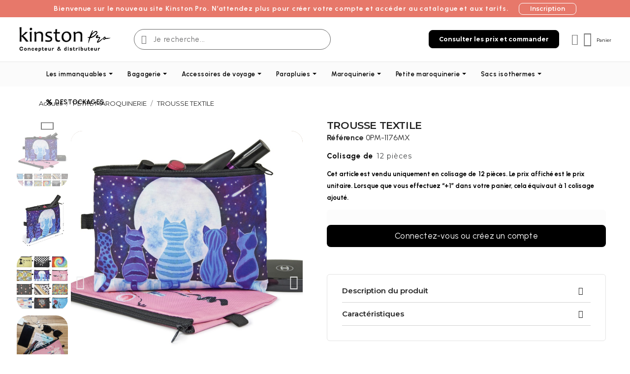

--- FILE ---
content_type: text/html; charset=utf-8
request_url: https://www.kinston.fr/grossiste-petite-maroquinerie/1551-748-trousse-textile-3661611109598.html
body_size: 27707
content:
<!doctype html>
<html lang="fr">

    <head>
        
             
    <!-- Global site tag (gtag.js) - Google Analytics -->
    <script async src="https://www.googletagmanager.com/gtag/js?id=your_tgm_id"></script>
    <script>
      window.dataLayer = window.dataLayer || [];
      function gtag(){dataLayer.push(arguments);}
      gtag('js', new Date());

      gtag('config', 'your_tgm_id');
    </script>  


  <meta charset="utf-8">


  <meta http-equiv="x-ua-compatible" content="ie=edge">



	<link rel="canonical" href="https://www.kinston.fr/grossiste-petite-maroquinerie/1551-trousse-textile-3661611109598.html">
	
  <title>TROUSSE TEXTILE</title>
  <meta name="description" content="TROUSSE TEXTILE">
  <meta name="keywords" content="TROUSSE TEXTILE">
        <link rel="canonical" href="https://www.kinston.fr/grossiste-petite-maroquinerie/1551-trousse-textile-3661611109598.html">
  


  <meta name="viewport" content="width=device-width, initial-scale=1">



  <link rel="icon" type="image/vnd.microsoft.icon" href="https://www.kinston.fr/img/favicon.ico?1701538329">
  <link rel="shortcut icon" type="image/x-icon" href="https://www.kinston.fr/img/favicon.ico?1701538329">



  



  	

  <script type="text/javascript">
        var LS_Meta = [];
        var PAYPLUG_DOMAIN = "https:\/\/secure.payplug.com";
        var cpContactToken = "0ddccd2896e60c5bc459fe8083a9e006";
        var is_required_label = " est requis";
        var is_sandbox_mode = false;
        var module_name = "payplug";
        var payplug_ajax_url = "https:\/\/www.kinston.fr\/module\/payplug\/ajax";
        var presta_aip_cartpdf_url = "https:\/\/www.kinston.fr\/module\/prestaadvanceinvoicepdf\/cartpdfdetails";
        var presta_aip_process_url = "https:\/\/www.kinston.fr\/module\/prestaadvanceinvoicepdf\/process";
        var prestashop = {"cart":{"products":[],"totals":{"total":{"type":"total","label":"Total","amount":0,"value":"0,00\u00a0\u20ac"},"total_including_tax":{"type":"total","label":"Total (TTC)","amount":0,"value":"0,00\u00a0\u20ac"},"total_excluding_tax":{"type":"total","label":"Total HT :","amount":0,"value":"0,00\u00a0\u20ac"}},"subtotals":{"products":{"type":"products","label":"Sous-total (HT)","amount":0,"value":"0,00\u00a0\u20ac"},"discounts":null,"shipping":{"type":"shipping","label":"Livraison","amount":0,"value":""},"tax":{"type":"tax","label":"TVA (20%)","amount":0,"value":"0,00\u00a0\u20ac"}},"products_count":0,"summary_string":"0 articles","vouchers":{"allowed":1,"added":[]},"discounts":[],"minimalPurchase":0,"minimalPurchaseRequired":""},"currency":{"id":1,"name":"Euro","iso_code":"EUR","iso_code_num":"978","sign":"\u20ac"},"customer":{"lastname":null,"firstname":null,"email":null,"birthday":null,"newsletter":null,"newsletter_date_add":null,"optin":null,"website":null,"company":null,"siret":null,"ape":null,"is_logged":false,"gender":{"type":null,"name":null},"addresses":[]},"language":{"name":"Fran\u00e7ais (French)","iso_code":"fr","locale":"fr-FR","language_code":"fr","is_rtl":"0","date_format_lite":"d\/m\/Y","date_format_full":"d\/m\/Y H:i:s","id":1},"page":{"title":"","canonical":"https:\/\/www.kinston.fr\/grossiste-petite-maroquinerie\/1551-trousse-textile-3661611109598.html","meta":{"title":"TROUSSE TEXTILE","description":"TROUSSE TEXTILE","keywords":"TROUSSE TEXTILE","robots":"index"},"page_name":"product","body_classes":{"lang-fr":true,"lang-rtl":false,"country-FR":true,"currency-EUR":true,"layout-full-width":true,"page-product":true,"tax-display-enabled":true,"product-id-1551":true,"product-TROUSSE TEXTILE":true,"product-id-category-420":true,"product-id-manufacturer-0":true,"product-id-supplier-0":true,"product-available-for-order":true},"admin_notifications":[]},"shop":{"name":"Kinston","logo":"https:\/\/www.kinston.fr\/img\/logo-1701538329.jpg","stores_icon":"https:\/\/www.kinston.fr\/img\/logo_stores.png","favicon":"https:\/\/www.kinston.fr\/img\/favicon.ico"},"urls":{"base_url":"https:\/\/www.kinston.fr\/","current_url":"https:\/\/www.kinston.fr\/grossiste-petite-maroquinerie\/1551-748-trousse-textile-3661611109598.html","shop_domain_url":"https:\/\/www.kinston.fr","img_ps_url":"https:\/\/www.kinston.fr\/img\/","img_cat_url":"https:\/\/www.kinston.fr\/img\/c\/","img_lang_url":"https:\/\/www.kinston.fr\/img\/l\/","img_prod_url":"https:\/\/www.kinston.fr\/img\/p\/","img_manu_url":"https:\/\/www.kinston.fr\/img\/m\/","img_sup_url":"https:\/\/www.kinston.fr\/img\/su\/","img_ship_url":"https:\/\/www.kinston.fr\/img\/s\/","img_store_url":"https:\/\/www.kinston.fr\/img\/st\/","img_col_url":"https:\/\/www.kinston.fr\/img\/co\/","img_url":"https:\/\/www.kinston.fr\/themes\/bizkick\/assets\/img\/","css_url":"https:\/\/www.kinston.fr\/themes\/bizkick\/assets\/css\/","js_url":"https:\/\/www.kinston.fr\/themes\/bizkick\/assets\/js\/","pic_url":"https:\/\/www.kinston.fr\/upload\/","pages":{"address":"https:\/\/www.kinston.fr\/adresse","addresses":"https:\/\/www.kinston.fr\/adresses","authentication":"https:\/\/www.kinston.fr\/connexion","cart":"https:\/\/www.kinston.fr\/panier","category":"https:\/\/www.kinston.fr\/index.php?controller=category","cms":"https:\/\/www.kinston.fr\/index.php?controller=cms","contact":"https:\/\/www.kinston.fr\/nous-contacter","discount":"https:\/\/www.kinston.fr\/reduction","guest_tracking":"https:\/\/www.kinston.fr\/suivi-commande-invite","history":"https:\/\/www.kinston.fr\/historique-commandes","identity":"https:\/\/www.kinston.fr\/informations","index":"https:\/\/www.kinston.fr\/","my_account":"https:\/\/www.kinston.fr\/mon-compte","order_confirmation":"https:\/\/www.kinston.fr\/confirmation-commande","order_detail":"https:\/\/www.kinston.fr\/index.php?controller=order-detail","order_follow":"https:\/\/www.kinston.fr\/suivi-commande","order":"https:\/\/www.kinston.fr\/commande","order_return":"https:\/\/www.kinston.fr\/index.php?controller=order-return","order_slip":"https:\/\/www.kinston.fr\/avoirs","pagenotfound":"https:\/\/www.kinston.fr\/page-introuvable","password":"https:\/\/www.kinston.fr\/recuperation-mot-de-passe","pdf_invoice":"https:\/\/www.kinston.fr\/index.php?controller=pdf-invoice","pdf_order_return":"https:\/\/www.kinston.fr\/index.php?controller=pdf-order-return","pdf_order_slip":"https:\/\/www.kinston.fr\/index.php?controller=pdf-order-slip","prices_drop":"https:\/\/www.kinston.fr\/promotions","product":"https:\/\/www.kinston.fr\/index.php?controller=product","search":"https:\/\/www.kinston.fr\/recherche","sitemap":"https:\/\/www.kinston.fr\/plan-site","stores":"https:\/\/www.kinston.fr\/magasins","supplier":"https:\/\/www.kinston.fr\/fournisseur","register":"https:\/\/www.kinston.fr\/connexion?create_account=1","order_login":"https:\/\/www.kinston.fr\/commande?login=1"},"alternative_langs":[],"theme_assets":"\/themes\/bizkick\/assets\/","actions":{"logout":"https:\/\/www.kinston.fr\/?mylogout="},"no_picture_image":{"bySize":{"small_default":{"url":"https:\/\/www.kinston.fr\/img\/p\/fr-default-small_default.jpg","width":98,"height":98},"cart_default":{"url":"https:\/\/www.kinston.fr\/img\/p\/fr-default-cart_default.jpg","width":125,"height":125},"home_default":{"url":"https:\/\/www.kinston.fr\/img\/p\/fr-default-home_default.jpg","width":247,"height":247},"large_default":{"url":"https:\/\/www.kinston.fr\/img\/p\/fr-default-large_default.jpg","width":381,"height":381},"medium_default":{"url":"https:\/\/www.kinston.fr\/img\/p\/fr-default-medium_default.jpg","width":452,"height":452},"thickbox_default":{"url":"https:\/\/www.kinston.fr\/img\/p\/fr-default-thickbox_default.jpg","width":1100,"height":1100}},"small":{"url":"https:\/\/www.kinston.fr\/img\/p\/fr-default-small_default.jpg","width":98,"height":98},"medium":{"url":"https:\/\/www.kinston.fr\/img\/p\/fr-default-large_default.jpg","width":381,"height":381},"large":{"url":"https:\/\/www.kinston.fr\/img\/p\/fr-default-thickbox_default.jpg","width":1100,"height":1100},"legend":""}},"configuration":{"display_taxes_label":true,"display_prices_tax_incl":false,"is_catalog":true,"show_prices":false,"opt_in":{"partner":false},"quantity_discount":{"type":"discount","label":"Remise sur prix unitaire"},"voucher_enabled":1,"return_enabled":0},"field_required":[],"breadcrumb":{"links":[{"title":"Accueil","url":"https:\/\/www.kinston.fr\/"},{"title":"PETITE MAROQUINERIE","url":"https:\/\/www.kinston.fr\/420-grossiste-petite-maroquinerie"},{"title":"TROUSSE TEXTILE","url":"https:\/\/www.kinston.fr\/grossiste-petite-maroquinerie\/1551-748-trousse-textile-3661611109598.html#\/12_pieces-carton_12"}],"count":3},"link":{"protocol_link":"https:\/\/","protocol_content":"https:\/\/"},"time":1768877696,"static_token":"46febd76f6aa96a43888a32e4ccd7bc3","token":"71e6a9016a496b1034479f33c6defb3b","debug":false};
        var prestashopFacebookAjaxController = "https:\/\/www.kinston.fr\/module\/ps_facebook\/Ajax";
        var psemailsubscription_subscription = "https:\/\/www.kinston.fr\/module\/ps_emailsubscription\/subscription";
        var pwfavorites = {"move_button":false,"product_miniature_selector":"article.elementor-section-wrap","product_thumbnail_selector":"picture.elementor-cover-image","show_confirmation":true,"slider":{"infinite_loop":false,"max_slides_xs":2,"max_slides_sm":2,"max_slides_md":2,"max_slides_lg":4,"width_sm":767,"width_md":991,"width_lg":1199},"translations":{"favorite_added":"Le produit &quot;%1$s&quot; a \u00e9t\u00e9 ajout\u00e9 \u00e0 %2$smes favoris%3$s","favorite_removed":"Le produit &quot;%1$s&quot; a \u00e9t\u00e9 retir\u00e9 de %2$smes favoris%3$s"},"urls":{"ajax":"https:\/\/www.kinston.fr\/module\/pwfavorites\/ajax?fav=1","favorites":"https:\/\/www.kinston.fr\/module\/pwfavorites\/favorites"}};
        var sttotalsavings = {"cart":{"value":1,"selector":".final_price_ttc","parent":".cart-grid-right .cart-summary","append":1,"template":"<br \/><b>\u00c9conomie de ### HT.\u00a0\u00a0\u00a0\u00a0\u00a0\u00a0<\/b>\n                                            \n","stay":true}};
        var sttotalsavings_amount = 0;
      </script>
		<link rel="stylesheet" href="https://fonts.googleapis.com/css?family=Montserrat:100,100italic,200,200italic,300,300italic,400,400italic,500,500italic,600,600italic,700,700italic,800,800italic,900,900italic%7CUrbanist:100,100italic,200,200italic,300,300italic,400,400italic,500,500italic,600,600italic,700,700italic,800,800italic,900,900italic%7CLato:100,100italic,200,200italic,300,300italic,400,400italic,500,500italic,600,600italic,700,700italic,800,800italic,900,900italic%7CInter:100,100italic,200,200italic,300,300italic,400,400italic,500,500italic,600,600italic,700,700italic,800,800italic,900,900italic%7CLexend+Deca:100,100italic,200,200italic,300,300italic,400,400italic,500,500italic,600,600italic,700,700italic,800,800italic,900,900italic%7CJosefin+Sans:100,100italic,200,200italic,300,300italic,400,400italic,500,500italic,600,600italic,700,700italic,800,800italic,900,900italic%7CPoppins:100,100italic,200,200italic,300,300italic,400,400italic,500,500italic,600,600italic,700,700italic,800,800italic,900,900italic%7CJost:100,100italic,200,200italic,300,300italic,400,400italic,500,500italic,600,600italic,700,700italic,800,800italic,900,900italic&amp;display=swap" media="all">
		<link rel="stylesheet" href="https://www.kinston.fr/themes/bizkick/assets/cache/theme-ffdc3c1347.css" media="all">
	
	


	<script>
			var ceFrontendConfig = {"environmentMode":{"edit":false,"wpPreview":false},"is_rtl":false,"breakpoints":{"xs":0,"sm":480,"md":768,"lg":1025,"xl":1440,"xxl":1600},"version":"2.9.14","urls":{"assets":"\/modules\/creativeelements\/views\/"},"productQuickView":8,"settings":{"page":[],"general":{"elementor_global_image_lightbox":"1","elementor_lightbox_enable_counter":"yes","elementor_lightbox_enable_fullscreen":"yes","elementor_lightbox_enable_zoom":"yes","elementor_lightbox_title_src":"title","elementor_lightbox_description_src":"caption"},"editorPreferences":[]},"post":{"id":"1551030101","title":"TROUSSE%20TEXTILE","excerpt":""}};
		</script>
        <link rel="preload" href="/modules/creativeelements/views/lib/ceicons/fonts/ceicons.woff2?fj664s" as="font" type="font/woff2" crossorigin>
        <!--CE-JS-->


  <meta id="cp-meta" name="Generator" content="Powered by Creative Popup 1.6.10 - Multi-Purpose, Responsive, Parallax, Mobile-Friendly Popup Module for PrestaShop."><script type="text/html">
<div class="cp-popup"><form id="cp_1" name="cp_1" class="cp-ps-container fitvidsignore" method="post" action="/" style="width:640px;height:360px;margin:0 auto;"><div class="cp-slide" data-cp="bgcolor:#ffffff;kenburnsscale:1.2;"><embed src="/modules/creativepopup/views/img/core/skins/noskin/nothumb.png" class="cp-tn" alt="Page thumbnail" /><p style="top:46px;left:50%;text-align:center;font-weight:600;font-size:18px;color:#000000;" class="cp-l">Connectez-vous ou cr&eacute;ez un compte</p><p style="top:75px;left:50%;text-align:center;font-size:12px;color:#000000;" class="cp-l">Vous devez &ecirc;tre connect&eacute;(e) afin d'acc&eacute;der &agrave; nos 
prix et commander en ligne.</p><a style="" class="cp-l" href="https://www.kinston.fr/connexion?back=my-account" target="_self"><span style="top:135px;left:162px;font-weight:700;padding-top:15px;padding-right:30px;padding-bottom:15px;padding-left:30px;font-size:13px;background:#000000;color:#fff;border-radius:5px;" class="">Connexion</span></a><a style="" class="cp-l" href="https://www.kinston.fr/connexion?create_account=1" target="_self"><span style="top:135px;left:309px;font-weight:700;padding-top:15px;padding-right:30px;padding-bottom:17px;padding-left:30px;font-size:13px;background:#000000;color:#fff;border-radius:5px;border-top:1px;border-right:1px;border-bottom:1px;border-left:1px;" class="">Cr&eacute;er un compte</span></a><embed style="top:215px;left:0px;width:644px;height:273px;" class="cp-l" src="https://www.kinston.fr/img/slider_hp_2-_1_-(1)_65733b3245a7b-min_67cef28dd6b7f.jpeg?t=1741615757821" alt=""></div></form></div><js>
cpjq("#cp_1").creativePopup({createdWith: '1.6.10', popupVersion: '1.6.10', type: 'popup', skin: 'noskin', globalBGSize: 'auto', popupShowOnClick: '#popup', popupShowOnce: false, popupWidth: 640, popupHeight: 360, popupTransitionIn: 'scale', popupOverlayBackground: 'rgba(245, 245, 245, 0.75)', skinsPath: '/modules/creativepopup/views/css/core/skins/', plugins: ["popup"]});
</js>
<div class="cp-popup"><form id="cp_2" name="cp_2" class="cp-ps-container fitvidsignore" method="post" action="/" style="width:640px;height:360px;margin:0 auto;"><div class="cp-slide" data-cp="bgcolor:#ffffff;kenburnsscale:1.2;"><embed src="/modules/creativepopup/views/img/core/skins/noskin/nothumb.png" class="cp-tn" alt="Page thumbnail" /><p style="top:46px;left:50%;text-align:center;font-weight:600;font-size:18px;color:#000000;" class="cp-l">Connectez-vous ou cr&eacute;ez un compte</p><p style="top:75px;left:50%;text-align:center;font-size:12px;color:#000000;" class="cp-l">Vous devez &ecirc;tre connect&eacute;(e) afin d'acc&eacute;der &agrave; nos 
prix et commander en ligne.</p><a style="" class="cp-l" href="https://www.kinston.fr/connexion?back=my-account" target="_self"><span style="top:135px;left:162px;font-weight:700;padding-top:15px;padding-right:30px;padding-bottom:15px;padding-left:30px;font-size:13px;background:#000000;color:#fff;border-radius:5px;" class="">Connexion</span></a><a style="" class="cp-l" href="https://www.kinston.fr/connexion?create_account=1" target="_self"><span style="top:135px;left:309px;font-weight:700;padding-top:15px;padding-right:30px;padding-bottom:17px;padding-left:30px;font-size:13px;background:#000000;color:#fff;border-radius:5px;border-top:1px;border-right:1px;border-bottom:1px;border-left:1px;" class="">Cr&eacute;er un compte</span></a><embed style="top:215px;left:0px;width:644px;height:273px;" class="cp-l" src="https://www.kinston.fr/img/slider_hp_2-_1_-(1)_65733b3245a7b-min.jpeg" alt=""></div></form></div><js>
cpjq("#cp_2").creativePopup({createdWith: '1.6.10', popupVersion: '1.6.10', type: 'popup', skin: 'noskin', globalBGSize: 'auto', popupShowOnClick: '#popuplogin', popupShowOnce: false, popupWidth: 640, popupHeight: 360, popupTransitionIn: 'scale', popupOverlayBackground: 'rgba(245, 245, 245, 0.75)', skinsPath: '/modules/creativepopup/views/css/core/skins/', plugins: ["popup"]});
</js>
<div class="cp-popup"><form id="cp_4" name="cp_4" class="cp-ps-container fitvidsignore" method="post" action="/" style="width:640px;height:360px;margin:0 auto;"><div class="cp-slide" data-cp="bgcolor:#ffffff;kenburnsscale:1.2;"><embed src="/modules/creativepopup/views/img/core/skins/noskin/nothumb.png" class="cp-tn" alt="Page thumbnail" /><p style="top:176px;left:50%;text-align:center;font-weight:600;font-size:22px;color:#000000;" class="cp-l">Votre t&eacute;l&eacute;chargement du panier est en cours</p><p style="top:216px;left:50%;text-align:center;font-size:12px;color:#000000;" class="cp-l">Retrouvez dans quelques instants le panier sauvegard&eacute; dans votre dossier "T&eacute;l&eacute;chargements".</p><embed style="top:119px;left:50%;width:46px;height:46px;" class="cp-l" src="https://www.kinston.fr/img/check_cart_kinston.png" alt=""></div></form></div><js>
cpjq("#cp_4").creativePopup({createdWith: '1.6.10', popupVersion: '1.6.10', type: 'popup', skin: 'noskin', globalBGSize: 'auto', popupShowOnClick: '#popupcart', popupShowOnce: false, popupWidth: 640, popupHeight: 360, popupTransitionIn: 'scale', popupOverlayBackground: 'rgba(245, 245, 245, 0.75)', skinsPath: '/modules/creativepopup/views/css/core/skins/', plugins: ["popup"]});
</js>
</script><style>.st_totals_cart{font-size:12px;}.st_totals_cart{text-align:center;}.st_totals_popup{text-align:left;}.st_totals_easy{text-align:left;}.st_totals_checkout{text-align:left;}.st_totals_dropdown{text-align:left;}.st_totals_cart{padding-left:0px;}.st_totals_cart{padding-top:0px;}.st_totals_cart{padding-right:0px;}.st_totals_cart{padding-bottom:0px;}.st_totals_cart{margin-left:0px;}.st_totals_cart{margin-top:0px;}.st_totals_cart{margin-right:0px;}.st_totals_cart{margin-bottom:0px;}.st_totals_popup{padding-left:0px;}.st_totals_popup{padding-top:0px;}.st_totals_popup{padding-right:0px;}.st_totals_popup{padding-bottom:0px;}.st_totals_popup{margin-left:0px;}.st_totals_popup{margin-top:0px;}.st_totals_popup{margin-right:0px;}.st_totals_popup{margin-bottom:0px;}.st_totals_checkout{padding-left:0px;}.st_totals_checkout{padding-top:0px;}.st_totals_checkout{padding-right:0px;}.st_totals_checkout{padding-bottom:0px;}.st_totals_checkout{margin-left:0px;}.st_totals_checkout{margin-top:0px;}.st_totals_checkout{margin-right:0px;}.st_totals_checkout{margin-bottom:0px;}.st_totals_dropdown{padding-left:0px;}.st_totals_dropdown{padding-top:0px;}.st_totals_dropdown{padding-right:0px;}.st_totals_dropdown{padding-bottom:0px;}.st_totals_dropdown{margin-left:0px;}.st_totals_dropdown{margin-top:0px;}.st_totals_dropdown{margin-right:0px;}.st_totals_dropdown{margin-bottom:0px;}.st_totals_easy{padding-left:0px;}.st_totals_easy{padding-top:0px;}.st_totals_easy{padding-right:0px;}.st_totals_easy{padding-bottom:0px;}.st_totals_easy{margin-left:0px;}.st_totals_easy{margin-top:0px;}.st_totals_easy{margin-right:0px;}.st_totals_easy{margin-bottom:0px;}</style>
<script type="text/javascript" data-keepinline="true">
    var trustpilot_script_url = 'https://invitejs.trustpilot.com/tp.min.js';
    var trustpilot_key = 'yp255XkBRCzXCh9C';
    var trustpilot_widget_script_url = '//widget.trustpilot.com/bootstrap/v5/tp.widget.bootstrap.min.js';
    var trustpilot_integration_app_url = 'https://ecommscript-integrationapp.trustpilot.com';
    var trustpilot_preview_css_url = '//ecommplugins-scripts.trustpilot.com/v2.1/css/preview.min.css';
    var trustpilot_preview_script_url = '//ecommplugins-scripts.trustpilot.com/v2.1/js/preview.min.js';
    var trustpilot_ajax_url = 'https://www.kinston.fr/module/trustpilot/trustpilotajax';
    var user_id = '0';
    var trustpilot_trustbox_settings = {"trustboxes":[],"activeTrustbox":0,"pageUrls":{"landing":"https:\/\/www.kinston.fr\/","category":"https:\/\/www.kinston.fr\/385-bagagerie","product":"https:\/\/www.kinston.fr\/petite-maroquinerie-femme\/31-1-porte-chequier-3661611107730.html#\/6_pieces-carton_6"}};
</script>
<script type="text/javascript" src="/modules/trustpilot/views/js/tp_register.min.js"></script>
<script type="text/javascript" src="/modules/trustpilot/views/js/tp_trustbox.min.js"></script>
<script type="text/javascript" src="/modules/trustpilot/views/js/tp_preview.min.js"></script>
<script async src="https://www.googletagmanager.com/gtag/js?id=G-P20YRNQQ41"></script>
<script>
  window.dataLayer = window.dataLayer || [];
  function gtag(){dataLayer.push(arguments);}
  gtag('js', new Date());
  gtag(
    'config',
    'G-P20YRNQQ41',
    {
      'debug_mode':false
                      }
  );
</script>







  

<style>
.user-deconnecte {
display:block !important;
}
.user-connecte {
display:none !important;
}
</style>

        
	<script type="application/ld+json">
{
	"@context": "https://schema.org/",
	"@type": "Product",
	"name": "TROUSSE TEXTILE",
	"description": "TROUSSE TEXTILE",
	"category": "PETITE MAROQUINERIE",
	"image" :"https://www.kinston.fr/3538184-home_default/trousse-textile.jpg",
	"sku": "0PM-1176MX",
	"mpn": "0PM-1176MX",
	"gtin13": "3661611109598",
	"brand": {
		"@type": "Brand",
		"name": "Kinston"
	},
	"weight": {
			"@context": "https://schema.org",
			"@type": "QuantitativeValue",
			"value": "0.000000",
			"unitCode": "kg"
	},
	"url": "https://www.kinston.fr/grossiste-petite-maroquinerie/1551-748-trousse-textile-3661611109598.html#/5-12_pieces-carton_12"
}
</script>
	<meta property="og:type" content="product">
				<meta property="og:image" content="https://www.kinston.fr/3538184-thickbox_default/trousse-textile.jpg">
					<meta property="product:weight:value" content="0.000000">
		<meta property="product:weight:units" content="kg">
		
    </head>

    <body id="product" class="lang-fr country-fr currency-eur layout-full-width page-product tax-display-enabled product-id-1551 product-trousse-textile product-id-category-420 product-id-manufacturer-0 product-id-supplier-0 product-available-for-order ce-kit-2 elementor-page elementor-page-1551030101 ce-theme ce-theme-3">
<!-- Google Tag Manager (noscript) -->
<noscript><iframe src="https://www.googletagmanager.com/ns.html?id=GTM-WMS55RRG"
height="0" width="0" style="display:none;visibility:hidden"></iframe></noscript>
<!-- End Google Tag Manager (noscript) -->
        
            
        

    <main>
        
                    

        <header id="header">
            
                	        <div data-elementor-type="header" data-elementor-id="1170101" class="elementor elementor-1170101" data-elementor-settings="[]">
            <div class="elementor-section-wrap">
                        <section class="elementor-element elementor-element-edb37f3 elementor-section-content-middle user-deconnecte elementor-hidden-tablet elementor-hidden-phone elementor-section-boxed elementor-section-height-default elementor-section-height-default elementor-section elementor-top-section" data-id="edb37f3" data-element_type="section" data-settings="{&quot;background_background&quot;:&quot;classic&quot;}">
                  <div class="elementor-container elementor-column-gap-default">
                            <div class="elementor-row">
                <div class="elementor-element elementor-element-43fdbe1 elementor-column elementor-col-100 elementor-top-column" data-id="43fdbe1" data-element_type="column">
            <div class="elementor-column-wrap elementor-element-populated">
                <div class="elementor-widget-wrap">
                <div class="elementor-element elementor-element-5d871de elementor-widget__width-auto elementor-widget elementor-widget-heading" data-id="5d871de" data-element_type="widget" data-widget_type="heading.default">
        <div class="elementor-widget-container"><p class="elementor-heading-title">Bienvenue sur le nouveau site Kinston Pro. N’attendez plus pour créer votre compte et accéder au catalogue et aux tarifs.</p></div>        </div>
                <div class="elementor-element elementor-element-5d168e8 elementor-widget__width-auto elementor-mobile-align-center elementor-widget elementor-widget-button" data-id="5d168e8" data-element_type="widget" data-widget_type="button.default">
        <div class="elementor-widget-container">        <div class="elementor-button-wrapper">
            <a href="https://www.kinston.fr/connexion?create_account=1" class="elementor-button-link elementor-button elementor-size-sm" role="button">
                <span class="elementor-button-content-wrapper">
                                                        <span class="elementor-button-text">Inscription</span>
                                </span>
            </a>
        </div>
        </div>        </div>
                        </div>
            </div>
        </div>
                        </div>
            </div>
        </section>
                <section class="elementor-element elementor-element-5d09642 elementor-section-content-middle user-connecte elementor-hidden-phone elementor-section-boxed elementor-section-height-default elementor-section-height-default elementor-section elementor-top-section" data-id="5d09642" data-element_type="section" data-settings="{&quot;background_background&quot;:&quot;classic&quot;}">
                  <div class="elementor-container elementor-column-gap-default">
                            <div class="elementor-row">
                <div class="elementor-element elementor-element-48ffd4b elementor-column elementor-col-100 elementor-top-column" data-id="48ffd4b" data-element_type="column">
            <div class="elementor-column-wrap elementor-element-populated">
                <div class="elementor-widget-wrap">
                <div class="elementor-element elementor-element-d7e78ce elementor-widget__width-auto elementor-widget elementor-widget-heading" data-id="d7e78ce" data-element_type="widget" data-widget_type="heading.default">
        <div class="elementor-widget-container"><p class="elementor-heading-title">Une question sur un produit ou sur votre commande ? Notre support dédié est à votre disposition au 04 42 88 88 88.</p></div>        </div>
                <div class="elementor-element elementor-element-0e831cd elementor-widget__width-auto elementor-mobile-align-center elementor-hidden-phone elementor-widget elementor-widget-button" data-id="0e831cd" data-element_type="widget" data-widget_type="button.default">
        <div class="elementor-widget-container">        <div class="elementor-button-wrapper">
            <a href="https://www.kinston.fr/content/6-nous-contacter" class="elementor-button-link elementor-button elementor-size-sm" role="button">
                <span class="elementor-button-content-wrapper">
                                                        <span class="elementor-button-text">Nous contacter</span>
                                </span>
            </a>
        </div>
        </div>        </div>
                        </div>
            </div>
        </div>
                        </div>
            </div>
        </section>
                <section class="elementor-element elementor-element-6b5d66f8 elementor-section-content-middle elementor-section-height-min-height elementor-hidden-phone elementor-section-boxed elementor-section-height-default elementor-section-items-middle elementor-section elementor-top-section" data-id="6b5d66f8" data-element_type="section" data-settings="{&quot;background_background&quot;:&quot;classic&quot;}">
                  <div class="elementor-container elementor-column-gap-default">
                            <div class="elementor-row">
                <div class="elementor-element elementor-element-250e5035 elementor-column elementor-col-50 elementor-top-column" data-id="250e5035" data-element_type="column">
            <div class="elementor-column-wrap elementor-element-populated">
                <div class="elementor-widget-wrap">
                <section class="elementor-element elementor-element-4f24fef5 elementor-section-full_width elementor-reverse-tablet elementor-reverse-mobile elementor-section-height-default elementor-section-height-default elementor-section elementor-inner-section" data-id="4f24fef5" data-element_type="section">
                  <div class="elementor-container elementor-column-gap-no">
                            <div class="elementor-row">
                <div class="elementor-element elementor-element-79356707 elementor-column elementor-col-50 elementor-inner-column" data-id="79356707" data-element_type="column">
            <div class="elementor-column-wrap elementor-element-populated">
                <div class="elementor-widget-wrap">
                <div class="elementor-element elementor-element-f30303d elementor-widget elementor-widget-image" data-id="f30303d" data-element_type="widget" data-widget_type="image.default">
        <div class="elementor-widget-container">        <div class="elementor-image">
                            <a href="https://www.kinston.fr/">
                    <img src="/img/cms/kinston-pro.webp" alt="" loading="lazy" width="800" height="200">                    </a>
                                </div>
        </div>        </div>
                        </div>
            </div>
        </div>
                <div class="elementor-element elementor-element-1737bfc0 elementor-column elementor-col-50 elementor-inner-column" data-id="1737bfc0" data-element_type="column">
            <div class="elementor-column-wrap elementor-element-populated">
                <div class="elementor-widget-wrap">
                <div class="elementor-element elementor-element-31c7396 elementor-search--skin-minimal elementor-widget__width-initial elementor-search--align-left elementor-hidden-phone elementor-widget elementor-widget-ajax-search" data-id="31c7396" data-element_type="widget" data-settings="{&quot;skin&quot;:&quot;minimal&quot;,&quot;list_limit&quot;:10,&quot;show_image&quot;:&quot;yes&quot;}" data-widget_type="ajax-search.default">
        <div class="elementor-widget-container">        <form class="elementor-search" role="search"
            action="https://www.kinston.fr/recherche" method="get">
                            <div class="elementor-search__container">
                            <div class="elementor-search__icon">
                    <i aria-hidden="true" class="ceicon-search-glint"></i>                    <span class="elementor-screen-only">Recherche</span>
                </div>
                            <input placeholder="Je recherche..." class="elementor-search__input" type="search" name="s" value="">
                <div class="elementor-search__icon elementor-search__clear"><i class="ceicon-close"></i></div>
                        </div>
        </form>
        </div>        </div>
                        </div>
            </div>
        </div>
                        </div>
            </div>
        </section>
                        </div>
            </div>
        </div>
                <div class="elementor-element elementor-element-324f554e elementor-column elementor-col-50 elementor-top-column" data-id="324f554e" data-element_type="column">
            <div class="elementor-column-wrap elementor-element-populated">
                <div class="elementor-widget-wrap">
                <div class="elementor-element elementor-element-56a6fbd elementor-widget__width-auto user-connecte elementor-hidden-tablet elementor-hidden-phone elementor-widget elementor-widget-button" data-id="56a6fbd" data-element_type="widget" data-widget_type="button.default">
        <div class="elementor-widget-container">        <div class="elementor-button-wrapper">
            <a href="https://www.kinston.fr/module/pwfavorites/favorites" class="elementor-button-link elementor-button elementor-size-sm" role="button">
                <span class="elementor-button-content-wrapper">
                            <span class="elementor-button-icon elementor-align-icon-left"><svg xmlns="http://www.w3.org/2000/svg" xmlns:xlink="http://www.w3.org/1999/xlink" width="512" height="512" x="0" y="0" viewBox="0 0 391.837 391.837" style="enable-background:new 0 0 512 512" xml:space="preserve" class=""><g><path d="M285.257 35.528c58.743.286 106.294 47.836 106.58 106.58 0 107.624-195.918 214.204-195.918 214.204S0 248.165 0 142.108c0-58.862 47.717-106.58 106.58-106.58a105.534 105.534 0 0 1 89.339 48.065 106.578 106.578 0 0 1 89.338-48.065z" style="" fill="#d85340" data-original="#d7443e" opacity="1" class=""></path></g></svg></span>
                                            <span class="elementor-button-text">Mes produits favoris</span>
                                </span>
            </a>
        </div>
        </div>        </div>
                <div class="elementor-element elementor-element-152f217 elementor-widget__width-auto user-deconnecte elementor-hidden-tablet elementor-hidden-phone elementor-widget elementor-widget-button" data-id="152f217" data-element_type="widget" id="popup" data-widget_type="button.default">
        <div class="elementor-widget-container">        <div class="elementor-button-wrapper">
            <a href="https://www.kinston.fr/connexion?create_account=1" class="elementor-button-link elementor-button elementor-size-sm" role="button">
                <span class="elementor-button-content-wrapper">
                                                        <span class="elementor-button-text">Consulter les prix et commander</span>
                                </span>
            </a>
        </div>
        </div>        </div>
                <div class="elementor-element elementor-element-b9bb0d9 elementor-search--skin-topbar elementor-widget__width-auto elementor-hidden-desktop elementor-hidden-tablet elementor-widget elementor-widget-ajax-search" data-id="b9bb0d9" data-element_type="widget" data-settings="{&quot;skin&quot;:&quot;topbar&quot;,&quot;show_description&quot;:&quot;yes&quot;,&quot;list_limit&quot;:10,&quot;show_image&quot;:&quot;yes&quot;}" data-widget_type="ajax-search.default">
        <div class="elementor-widget-container">        <form class="elementor-search" role="search"
            action="https://www.kinston.fr/recherche" method="get">
                            <div class="elementor-search__toggle">
                <i aria-hidden="true" class="ceicon-search-minimal"></i>                <span class="elementor-screen-only">Recherche</span>
            </div>
                    <div class="elementor-search__container">
                            <div class="elementor-search__label">What are you looking for?</div>
                <div class="elementor-search__input-wrapper">
                            <input placeholder="Search our catalog" class="elementor-search__input" type="search" name="s" value="">
                <div class="elementor-search__icon elementor-search__clear"><i class="ceicon-close"></i></div>
                            </div>
                <div class="dialog-lightbox-close-button dialog-close-button">
                    <i class="ceicon-close" aria-hidden="true"></i>
                    <span class="elementor-screen-only">Fermer</span>
                </div>
                        </div>
        </form>
        </div>        </div>
                <div class="elementor-element elementor-element-0f469bf elementor-widget__width-auto elementor-widget elementor-widget-sign-in elementor-widget-nav-menu" data-id="0f469bf" data-element_type="widget" data-settings="{&quot;align_submenu&quot;:&quot;right&quot;,&quot;show_submenu_on&quot;:&quot;click&quot;,&quot;submenu_icon&quot;:{&quot;value&quot;:&quot;&quot;,&quot;library&quot;:&quot;&quot;},&quot;layout&quot;:&quot;horizontal&quot;}" data-widget_type="sign-in.default">
        <div class="elementor-widget-container">        <nav class="elementor-sign-in elementor-nav--main elementor-nav__container elementor-nav--layout-horizontal">        <ul id="usermenu-0f469bf" class="elementor-nav">
                    <li class="menu-item menu-item-type-account menu-item-account-0">
                <a class="elementor-item" href="https://www.kinston.fr/mon-compte">
                                    <i class="ceicon-user-simple"></i>
                                                                </a>
                            </li>
                </ul>
        </nav>
        </div>        </div>
                <div class="elementor-element elementor-element-f2b6d34 elementor-widget__width-auto elementor-cart--empty-indicator-hide elementor-cart--items-indicator-bubble elementor-widget elementor-widget-shopping-cart" data-id="f2b6d34" data-element_type="widget" data-settings="{&quot;action_show_modal&quot;:&quot;yes&quot;,&quot;modal_url&quot;:&quot;https:\/\/www.kinston.fr\/module\/creativeelements\/ajax&quot;}" data-widget_type="shopping-cart.default">
        <div class="elementor-widget-container">        <div class="elementor-cart__wrapper">
                    <div class="elementor-cart__toggle elementor-button-wrapper">
                <a href="//www.kinston.fr/panier?action=show" class="elementor-button elementor-size-sm elementor-cart-hidden">
                    <span class="elementor-button-icon" data-counter="0">
                        <i aria-hidden="true" class="ceicon ceicon-trolley-light"></i>                        <span class="elementor-screen-only">Panier</span>
                    </span>
                    <span class="elementor-button-text">0,00 €</span>
                </a>
            </div>
        </div>
        </div>        </div>
                <div class="elementor-element elementor-element-89b24bf elementor-widget__width-auto elementor-hidden-phone elementor-widget elementor-widget-heading" data-id="89b24bf" data-element_type="widget" data-widget_type="heading.default">
        <div class="elementor-widget-container"><span class="elementor-heading-title"><a href="https://www.kinston.fr/panier?action=show">Panier</a></span></div>        </div>
                        </div>
            </div>
        </div>
                        </div>
            </div>
        </section>
                <section class="elementor-element elementor-element-9ea868a elementor-section-full_width 998 elementor-section-height-default elementor-section-height-default elementor-section elementor-top-section" data-id="9ea868a" data-element_type="section" id="mainmenu" data-settings="{&quot;background_background&quot;:&quot;classic&quot;}">
                  <div class="elementor-container elementor-column-gap-default">
                            <div class="elementor-row">
                <div class="elementor-element elementor-element-4628d25 elementor-column elementor-col-100 elementor-top-column" data-id="4628d25" data-element_type="column">
            <div class="elementor-column-wrap elementor-element-populated">
                <div class="elementor-widget-wrap">
                <div class="elementor-element elementor-element-738d681 menukinstonv1 elementor-widget elementor-widget-shortcode" data-id="738d681" data-element_type="widget" data-widget_type="shortcode.default">
        <div class="elementor-widget-container">    <div class="ets_mm_megamenu 
        layout_layout5 
         show_icon_in_mobile 
          
        transition_slide   
        transition_full 
         
        sticky_enabled 
         
        ets-dir-ltr        hook-custom        single_layout         disable_sticky_mobile         "
        data-bggray=""
        >
        <div class="ets_mm_megamenu_content">
            <div class="container">
                <div class="ets_mm_megamenu_content_content">
                    <div class="ybc-menu-toggle ybc-menu-btn closed">
                        <span class="ybc-menu-button-toggle_icon">
                            <i class="icon-bar"></i>
                            <i class="icon-bar"></i>
                            <i class="icon-bar"></i>
                        </span>
                        Menu
                    </div>
                        <ul class="mm_menus_ul  ">
        <li class="close_menu">
            <div class="pull-left">
                <span class="mm_menus_back">
                    <i class="icon-bar"></i>
                    <i class="icon-bar"></i>
                    <i class="icon-bar"></i>
                </span>
                Menu
            </div>
            <div class="pull-right">
                <span class="mm_menus_back_icon"></span>
                Retour
            </div>
        </li>
                    <li class="mm_menus_li mm_sub_align_full mm_has_sub"
                >
                <a                         href="https://www.kinston.fr/739-les-immanquables"
                        style="font-size:16px;">
                    <span class="mm_menu_content_title">
                                                Les immanquables
                        <span class="mm_arrow"></span>                                            </span>
                </a>
                                                    <span class="arrow closed"></span>                                            <ul class="mm_columns_ul"
                            style=" width:100%; font-size:14px;">
                                                            <li class="mm_columns_li column_size_6  mm_has_sub">
                                                                            <ul class="mm_blocks_ul">
                                                                                            <li data-id-block="71" class="mm_blocks_li">
                                                        
    <div class="ets_mm_block mm_block_type_html ">
        <span class="h4"  style="font-size:16px"><a href="https://www.kinston.fr/739-grossiste-les-immanquables"  style="font-size:16px">Les immanquables Kinston</a></span>
        <div class="ets_mm_block_content">        
                            &nbsp;
                    </div>
    </div>
    <div class="clearfix"></div>

                                                </li>
                                                                                            <li data-id-block="72" class="mm_blocks_li">
                                                        
    <div class="ets_mm_block mm_block_type_category mm_hide_title">
        <span class="h4"  style="font-size:16px">Bestsellers</span>
        <div class="ets_mm_block_content">        
                                <ul class="ets_mm_categories">
                    <li >
                <a href="https://www.kinston.fr/741-grossiste-bestsellers">Bestsellers</a>
                            </li>
            </ul>
                    </div>
    </div>
    <div class="clearfix"></div>

                                                </li>
                                                                                            <li data-id-block="73" class="mm_blocks_li">
                                                        
    <div class="ets_mm_block mm_block_type_category mm_hide_title">
        <span class="h4"  style="font-size:16px">Nouveautés</span>
        <div class="ets_mm_block_content">        
                                <ul class="ets_mm_categories">
                    <li >
                <a href="https://www.kinston.fr/742-grossiste-nouveautes">Nouveautés</a>
                            </li>
            </ul>
                    </div>
    </div>
    <div class="clearfix"></div>

                                                </li>
                                                                                            <li data-id-block="182" class="mm_blocks_li">
                                                        
    <div class="ets_mm_block mm_block_type_category mm_hide_title">
        <span class="h4"  style="font-size:16px">Sélection bagages low cost</span>
        <div class="ets_mm_block_content">        
                                <ul class="ets_mm_categories">
                    <li >
                <a href="https://www.kinston.fr/785-selection-bagages-low-cost">Sélection bagages low cost</a>
                            </li>
            </ul>
                    </div>
    </div>
    <div class="clearfix"></div>

                                                </li>
                                                                                            <li data-id-block="184" class="mm_blocks_li">
                                                        
    <div class="ets_mm_block mm_block_type_category mm_hide_title">
        <span class="h4"  style="font-size:16px">Sélection Octobre Rose</span>
        <div class="ets_mm_block_content">        
                                <ul class="ets_mm_categories">
                    <li >
                <a href="https://www.kinston.fr/786-selection-octobre-rose">Sélection Octobre Rose</a>
                            </li>
            </ul>
                    </div>
    </div>
    <div class="clearfix"></div>

                                                </li>
                                                                                    </ul>
                                                                    </li>
                                                            <li class="mm_columns_li column_size_3  mm_has_sub">
                                                                            <ul class="mm_blocks_ul">
                                                                                            <li data-id-block="152" class="mm_blocks_li">
                                                        
    <div class="ets_mm_block mm_block_type_image ">
        <span class="h4"  style="font-size:16px"><a href="https://www.kinston.fr/recherche?s=VLE5001"  style="font-size:16px">Idée cadeau</a></span>
        <div class="ets_mm_block_content">        
                            <a href="https://www.kinston.fr/recherche?s=VLE5001">                    <span class="mm_img_content">
                        <img src="/img/ets_megamenu/valise_cabine_enfant.jpg" alt="Idée cadeau" />
                    </span>
                </a>                    </div>
    </div>
    <div class="clearfix"></div>

                                                </li>
                                                                                    </ul>
                                                                    </li>
                                                            <li class="mm_columns_li column_size_3  mm_has_sub">
                                                                            <ul class="mm_blocks_ul">
                                                                                            <li data-id-block="170" class="mm_blocks_li">
                                                        
    <div class="ets_mm_block mm_block_type_image ">
        <span class="h4"  style="font-size:16px"><a href="https://www.kinston.fr/grossiste-parapluies/1662-box-parapluie-cartonne-licence-3661611907132.html"  style="font-size:16px">Sublimer votre boutique</a></span>
        <div class="ets_mm_block_content">        
                            <a href="https://www.kinston.fr/grossiste-parapluies/1662-box-parapluie-cartonne-licence-3661611907132.html">                    <span class="mm_img_content">
                        <img src="/img/ets_megamenu/presentoir_parapluies_enfants.jpg" alt="Sublimer votre boutique" />
                    </span>
                </a>                    </div>
    </div>
    <div class="clearfix"></div>

                                                </li>
                                                                                    </ul>
                                                                    </li>
                                                    </ul>
                                                </li>
                    <li class="mm_menus_li mm_sub_align_full mm_has_sub"
                >
                <a                         href="https://www.kinston.fr/385-grossiste-bagagerie"
                        style="font-size:16px;">
                    <span class="mm_menu_content_title">
                                                Bagagerie
                        <span class="mm_arrow"></span>                                            </span>
                </a>
                                                    <span class="arrow closed"></span>                                            <ul class="mm_columns_ul"
                            style=" width:100%; font-size:14px;">
                                                            <li class="mm_columns_li column_size_6  mm_has_sub">
                                                                            <ul class="mm_blocks_ul">
                                                                                            <li data-id-block="57" class="mm_blocks_li">
                                                        
    <div class="ets_mm_block mm_block_type_html ">
        <span class="h4"  style="font-size:16px"><a href="https://www.kinston.fr/385-bagagerie"  style="font-size:16px">Bagagerie</a></span>
        <div class="ets_mm_block_content">        
                            &nbsp;
                    </div>
    </div>
    <div class="clearfix"></div>

                                                </li>
                                                                                            <li data-id-block="16" class="mm_blocks_li">
                                                        
    <div class="ets_mm_block mm_block_type_category mm_hide_title">
        <span class="h4"  style="font-size:16px">Valises rigides</span>
        <div class="ets_mm_block_content">        
                                <ul class="ets_mm_categories">
                    <li >
                <a href="https://www.kinston.fr/389-grossiste-en-ligne-valises-rigides">Valises rigides</a>
                            </li>
            </ul>
                    </div>
    </div>
    <div class="clearfix"></div>

                                                </li>
                                                                                            <li data-id-block="75" class="mm_blocks_li">
                                                        
    <div class="ets_mm_block mm_block_type_category mm_hide_title">
        <span class="h4"  style="font-size:16px">Valises textiles</span>
        <div class="ets_mm_block_content">        
                                <ul class="ets_mm_categories">
                    <li >
                <a href="https://www.kinston.fr/390-grossiste-valises-textiles">Valises textiles</a>
                            </li>
            </ul>
                    </div>
    </div>
    <div class="clearfix"></div>

                                                </li>
                                                                                            <li data-id-block="74" class="mm_blocks_li">
                                                        
    <div class="ets_mm_block mm_block_type_category mm_hide_title">
        <span class="h4"  style="font-size:16px">Valises souples</span>
        <div class="ets_mm_block_content">        
                                <ul class="ets_mm_categories">
                    <li >
                <a href="https://www.kinston.fr/712-grossiste-valises-cabine">Valises cabine</a>
                            </li>
            </ul>
                    </div>
    </div>
    <div class="clearfix"></div>

                                                </li>
                                                                                            <li data-id-block="76" class="mm_blocks_li">
                                                        
    <div class="ets_mm_block mm_block_type_category mm_hide_title">
        <span class="h4"  style="font-size:16px">Valises enfants</span>
        <div class="ets_mm_block_content">        
                                <ul class="ets_mm_categories">
                    <li >
                <a href="https://www.kinston.fr/714-grossiste-valises-enfants">Valises enfants</a>
                            </li>
            </ul>
                    </div>
    </div>
    <div class="clearfix"></div>

                                                </li>
                                                                                            <li data-id-block="17" class="mm_blocks_li">
                                                        
    <div class="ets_mm_block mm_block_type_category mm_hide_title">
        <span class="h4"  style="font-size:16px">Trolleys</span>
        <div class="ets_mm_block_content">        
                                <ul class="ets_mm_categories">
                    <li >
                <a href="https://www.kinston.fr/713-grossiste-trolleys-sacs-voyage">Trolleys / Sacs voyage</a>
                            </li>
            </ul>
                    </div>
    </div>
    <div class="clearfix"></div>

                                                </li>
                                                                                            <li data-id-block="134" class="mm_blocks_li">
                                                        
    <div class="ets_mm_block mm_block_type_category mm_hide_title">
        <span class="h4"  style="font-size:16px">Chariots de courses</span>
        <div class="ets_mm_block_content">        
                                <ul class="ets_mm_categories">
                    <li >
                <a href="https://www.kinston.fr/387-grossiste-chariot-de-courses-provision">Chariot de courses</a>
                            </li>
            </ul>
                    </div>
    </div>
    <div class="clearfix"></div>

                                                </li>
                                                                                    </ul>
                                                                    </li>
                                                            <li class="mm_columns_li column_size_3  mm_has_sub">
                                                                            <ul class="mm_blocks_ul">
                                                                                            <li data-id-block="55" class="mm_blocks_li">
                                                        
    <div class="ets_mm_block mm_block_type_image ">
        <span class="h4"  style="font-size:16px"><a href="https://www.kinston.fr/recherche?s=VL9901"  style="font-size:16px">Vue à la TV</a></span>
        <div class="ets_mm_block_content">        
                            <a href="https://www.kinston.fr/recherche?s=VL9901">                    <span class="mm_img_content">
                        <img src="/img/ets_megamenu/valise_cabine_et_vanity_assorti.jpg" alt="Vue à la TV" />
                    </span>
                </a>                    </div>
    </div>
    <div class="clearfix"></div>

                                                </li>
                                                                                    </ul>
                                                                    </li>
                                                            <li class="mm_columns_li column_size_3  mm_has_sub">
                                                                            <ul class="mm_blocks_ul">
                                                                                            <li data-id-block="56" class="mm_blocks_li">
                                                        
    <div class="ets_mm_block mm_block_type_image ">
        <span class="h4"  style="font-size:16px"><a href="https://www.kinston.fr/recherche?s=VLA1306"  style="font-size:16px">Un style iconique</a></span>
        <div class="ets_mm_block_content">        
                            <a href="https://www.kinston.fr/recherche?s=VLA1306">                    <span class="mm_img_content">
                        <img src="/img/ets_megamenu/set_3_valises_abs.jpg" alt="Un style iconique" />
                    </span>
                </a>                    </div>
    </div>
    <div class="clearfix"></div>

                                                </li>
                                                                                    </ul>
                                                                    </li>
                                                    </ul>
                                                </li>
                    <li class="mm_menus_li mm_sub_align_full mm_has_sub"
                >
                <a                         href="https://www.kinston.fr/718-grossiste-accessoires-de-voyage"
                        style="font-size:16px;">
                    <span class="mm_menu_content_title">
                                                Accessoires de voyage
                        <span class="mm_arrow"></span>                                            </span>
                </a>
                                                    <span class="arrow closed"></span>                                            <ul class="mm_columns_ul"
                            style=" width:100%; font-size:14px;">
                                                            <li class="mm_columns_li column_size_3  mm_has_sub">
                                                                            <ul class="mm_blocks_ul">
                                                                                            <li data-id-block="156" class="mm_blocks_li">
                                                        
    <div class="ets_mm_block mm_block_type_html ">
        <span class="h4"  style="font-size:16px"><a href="https://www.kinston.fr/743-grossiste-nos-vanitys"  style="font-size:16px">Nos vanitys</a></span>
        <div class="ets_mm_block_content">        
                            &nbsp;
                    </div>
    </div>
    <div class="clearfix"></div>

                                                </li>
                                                                                            <li data-id-block="155" class="mm_blocks_li">
                                                        
    <div class="ets_mm_block mm_block_type_category mm_hide_title">
        <span class="h4"  style="font-size:16px">Vanitys rigides</span>
        <div class="ets_mm_block_content">        
                                <ul class="ets_mm_categories">
                    <li >
                <a href="https://www.kinston.fr/716-grossiste-vanitys-rigides">Vanitys rigides</a>
                            </li>
            </ul>
                    </div>
    </div>
    <div class="clearfix"></div>

                                                </li>
                                                                                            <li data-id-block="153" class="mm_blocks_li">
                                                        
    <div class="ets_mm_block mm_block_type_category mm_hide_title">
        <span class="h4"  style="font-size:16px">Vanitys textiles</span>
        <div class="ets_mm_block_content">        
                                <ul class="ets_mm_categories">
                    <li >
                <a href="https://www.kinston.fr/717-grossiste-vanitys-textiles">Vanitys textiles</a>
                            </li>
            </ul>
                    </div>
    </div>
    <div class="clearfix"></div>

                                                </li>
                                                                                            <li data-id-block="154" class="mm_blocks_li">
                                                        
    <div class="ets_mm_block mm_block_type_category mm_hide_title">
        <span class="h4"  style="font-size:16px">Trousses de toilette</span>
        <div class="ets_mm_block_content">        
                                <ul class="ets_mm_categories">
                    <li >
                <a href="https://www.kinston.fr/719-grossiste-trousses-de-toilette">Trousses de toilette</a>
                            </li>
            </ul>
                    </div>
    </div>
    <div class="clearfix"></div>

                                                </li>
                                                                                    </ul>
                                                                    </li>
                                                            <li class="mm_columns_li column_size_3  mm_has_sub">
                                                                            <ul class="mm_blocks_ul">
                                                                                            <li data-id-block="46" class="mm_blocks_li">
                                                        
    <div class="ets_mm_block mm_block_type_html ">
        <span class="h4"  style="font-size:16px"><a href="https://www.kinston.fr/723-grossiste-les-essentiels-voyage"  style="font-size:16px">Les essentiels</a></span>
        <div class="ets_mm_block_content">        
                            &nbsp;
                    </div>
    </div>
    <div class="clearfix"></div>

                                                </li>
                                                                                            <li data-id-block="47" class="mm_blocks_li">
                                                        
    <div class="ets_mm_block mm_block_type_category mm_hide_title">
        <span class="h4"  style="font-size:16px">Les essentiels</span>
        <div class="ets_mm_block_content">        
                                <ul class="ets_mm_categories">
                    <li class="has-sub">
                <a href="https://www.kinston.fr/723-grossiste-les-essentiels-voyage">Les essentiels</a>
                                    <span class="arrow closed"></span>
                        <ul class="ets_mm_categories">
                    <li >
                <a href="https://www.kinston.fr/772-accessoires-de-plage">Accessoires de plage</a>
                            </li>
                    <li >
                <a href="https://www.kinston.fr/773-accessoires-de-sport">Accessoires de sport</a>
                            </li>
                    <li >
                <a href="https://www.kinston.fr/731-adaptateur">Adaptateur</a>
                            </li>
                    <li >
                <a href="https://www.kinston.fr/768-boite-a-bijoux">Boîte à bijoux</a>
                            </li>
                    <li >
                <a href="https://www.kinston.fr/735-bouchon-d-oreille">Bouchon d&#039;oreille</a>
                            </li>
                    <li >
                <a href="https://www.kinston.fr/779-brosse-a-cheveux">Brosse à cheveux</a>
                            </li>
                    <li >
                <a href="https://www.kinston.fr/733-brosse-a-dent-voyage">Brosse à dent voyage</a>
                            </li>
                    <li >
                <a href="https://www.kinston.fr/780-cadenas">Cadenas</a>
                            </li>
                    <li >
                <a href="https://www.kinston.fr/767-cintres">Cintres</a>
                            </li>
                    <li >
                <a href="https://www.kinston.fr/738-eventails">Éventails</a>
                            </li>
                    <li >
                <a href="https://www.kinston.fr/726-flacon">Flacon</a>
                            </li>
                    <li >
                <a href="https://www.kinston.fr/771-kit-de-manucure">Kit de manucure</a>
                            </li>
                    <li >
                <a href="https://www.kinston.fr/734-masque-de-sommeil">Masque de sommeil</a>
                            </li>
                    <li >
                <a href="https://www.kinston.fr/770-organisateurs-de-voyage">Organisateurs de voyage</a>
                            </li>
                    <li >
                <a href="https://www.kinston.fr/736-pantoufle">Pantoufle</a>
                            </li>
                    <li >
                <a href="https://www.kinston.fr/730-pese-bagage">Pèse bagage</a>
                            </li>
                    <li >
                <a href="https://www.kinston.fr/782-pochettes-cirage">Pochettes cirage</a>
                            </li>
                    <li >
                <a href="https://www.kinston.fr/727-porte-etiquette">Porte étiquette</a>
                            </li>
                    <li >
                <a href="https://www.kinston.fr/732-protege-passeport">Protège passeport</a>
                            </li>
                    <li >
                <a href="https://www.kinston.fr/724-sacs-de-rangement">Sacs de rangement</a>
                            </li>
                    <li >
                <a href="https://www.kinston.fr/728-sangle-bagage">Sangle bagage</a>
                            </li>
                    <li >
                <a href="https://www.kinston.fr/737-tour-de-cou">Tour de cou</a>
                            </li>
            </ul>

                            </li>
            </ul>
                    </div>
    </div>
    <div class="clearfix"></div>

                                                </li>
                                                                                    </ul>
                                                                    </li>
                                                            <li class="mm_columns_li column_size_3  mm_has_sub">
                                                                            <ul class="mm_blocks_ul">
                                                                                            <li data-id-block="171" class="mm_blocks_li">
                                                        
    <div class="ets_mm_block mm_block_type_image ">
        <span class="h4"  style="font-size:16px"><a href="https://www.kinston.fr/recherche?s=0AV-1001"  style="font-size:16px">Devenus indispendables</a></span>
        <div class="ets_mm_block_content">        
                            <a href="https://www.kinston.fr/recherche?s=0AV-1001">                    <span class="mm_img_content">
                        <img src="/img/ets_megamenu/sacs_de_rangement.jpg" alt="Devenus indispendables" />
                    </span>
                </a>                    </div>
    </div>
    <div class="clearfix"></div>

                                                </li>
                                                                                    </ul>
                                                                    </li>
                                                            <li class="mm_columns_li column_size_3  mm_has_sub">
                                                                            <ul class="mm_blocks_ul">
                                                                                            <li data-id-block="172" class="mm_blocks_li">
                                                        
    <div class="ets_mm_block mm_block_type_image ">
        <span class="h4"  style="font-size:16px"><a href="https://www.kinston.fr/recherche?s=0AP-122"  style="font-size:16px">Suite au succès du 1er</a></span>
        <div class="ets_mm_block_content">        
                            <a href="https://www.kinston.fr/recherche?s=0AP-122">                    <span class="mm_img_content">
                        <img src="/img/ets_megamenu/0ap-122ch.jpg" alt="Suite au succès du 1er" />
                    </span>
                </a>                    </div>
    </div>
    <div class="clearfix"></div>

                                                </li>
                                                                                    </ul>
                                                                    </li>
                                                    </ul>
                                                </li>
                    <li class="mm_menus_li mm_sub_align_full mm_has_sub"
                >
                <a                         href="https://www.kinston.fr/588-grossiste-parapluies"
                        style="font-size:16px;">
                    <span class="mm_menu_content_title">
                                                Parapluies
                        <span class="mm_arrow"></span>                                            </span>
                </a>
                                                    <span class="arrow closed"></span>                                            <ul class="mm_columns_ul"
                            style=" width:100%; font-size:14px;">
                                                            <li class="mm_columns_li column_size_6  mm_has_sub">
                                                                            <ul class="mm_blocks_ul">
                                                                                            <li data-id-block="43" class="mm_blocks_li">
                                                        
    <div class="ets_mm_block mm_block_type_html ">
        <span class="h4"  style="font-size:16px"><a href="https://www.kinston.fr/588-grossiste-parapluies"  style="font-size:16px">Nos gammes de parapluie</a></span>
        <div class="ets_mm_block_content">        
                            &nbsp;
                    </div>
    </div>
    <div class="clearfix"></div>

                                                </li>
                                                                                            <li data-id-block="44" class="mm_blocks_li">
                                                        
    <div class="ets_mm_block mm_block_type_category mm_hide_title">
        <span class="h4"  style="font-size:16px">Parapluies cannes</span>
        <div class="ets_mm_block_content">        
                                <ul class="ets_mm_categories">
                    <li >
                <a href="https://www.kinston.fr/757-grossiste-parapluies-cannes">Parapluies cannes</a>
                            </li>
            </ul>
                    </div>
    </div>
    <div class="clearfix"></div>

                                                </li>
                                                                                            <li data-id-block="41" class="mm_blocks_li">
                                                        
    <div class="ets_mm_block mm_block_type_category mm_hide_title">
        <span class="h4"  style="font-size:16px">Parapluies minis</span>
        <div class="ets_mm_block_content">        
                                <ul class="ets_mm_categories">
                    <li >
                <a href="https://www.kinston.fr/758-parapluies-pliants">Parapluies pliants</a>
                            </li>
            </ul>
                    </div>
    </div>
    <div class="clearfix"></div>

                                                </li>
                                                                                            <li data-id-block="42" class="mm_blocks_li">
                                                        
    <div class="ets_mm_block mm_block_type_category mm_hide_title">
        <span class="h4"  style="font-size:16px">Parapluies UV</span>
        <div class="ets_mm_block_content">        
                                <ul class="ets_mm_categories">
                    <li >
                <a href="https://www.kinston.fr/759-grossiste-parapluies-uv">Parapluies UV</a>
                            </li>
            </ul>
                    </div>
    </div>
    <div class="clearfix"></div>

                                                </li>
                                                                                            <li data-id-block="126" class="mm_blocks_li">
                                                        
    <div class="ets_mm_block mm_block_type_category mm_hide_title">
        <span class="h4"  style="font-size:16px">Parapluies Enfant</span>
        <div class="ets_mm_block_content">        
                                <ul class="ets_mm_categories">
                    <li >
                <a href="https://www.kinston.fr/677-grossiste-parapluies-enfants">Parapluies enfants</a>
                            </li>
            </ul>
                    </div>
    </div>
    <div class="clearfix"></div>

                                                </li>
                                                                                            <li data-id-block="135" class="mm_blocks_li">
                                                        
    <div class="ets_mm_block mm_block_type_category mm_hide_title">
        <span class="h4"  style="font-size:16px">Ponchos / Capuches de pluie / Porte-parapluies</span>
        <div class="ets_mm_block_content">        
                                <ul class="ets_mm_categories">
                    <li >
                <a href="https://www.kinston.fr/679-grossiste-ponchos-capuches-de-pluie-porte-parapluies">Ponchos / Capuches de pluie / Porte-parapluies</a>
                            </li>
            </ul>
                    </div>
    </div>
    <div class="clearfix"></div>

                                                </li>
                                                                                            <li data-id-block="136" class="mm_blocks_li">
                                                        
    <div class="ets_mm_block mm_block_type_category mm_hide_title">
        <span class="h4"  style="font-size:16px">Présentoirs parapluies</span>
        <div class="ets_mm_block_content">        
                                <ul class="ets_mm_categories">
                    <li >
                <a href="https://www.kinston.fr/777-presentoirs-parapluies">Présentoirs parapluies</a>
                            </li>
            </ul>
                    </div>
    </div>
    <div class="clearfix"></div>

                                                </li>
                                                                                    </ul>
                                                                    </li>
                                                            <li class="mm_columns_li column_size_3  mm_has_sub">
                                                                            <ul class="mm_blocks_ul">
                                                                                            <li data-id-block="173" class="mm_blocks_li">
                                                        
    <div class="ets_mm_block mm_block_type_image ">
        <span class="h4"  style="font-size:16px"><a href="https://www.kinston.fr/grossiste-parapluies/1629-847-parapluie-mini-format-poche-presentoir-3661611601047.html#/5-12_pieces-carton_12"  style="font-size:16px">Livré avec son présentoir</a></span>
        <div class="ets_mm_block_content">        
                            <a href="https://www.kinston.fr/grossiste-parapluies/1629-847-parapluie-mini-format-poche-presentoir-3661611601047.html#/5-12_pieces-carton_12">                    <span class="mm_img_content">
                        <img src="/img/ets_megamenu/lots_parapluies_de_poche.jpg" alt="Livré avec son présentoir" />
                    </span>
                </a>                    </div>
    </div>
    <div class="clearfix"></div>

                                                </li>
                                                                                    </ul>
                                                                    </li>
                                                            <li class="mm_columns_li column_size_3  mm_has_sub">
                                                                            <ul class="mm_blocks_ul">
                                                                                            <li data-id-block="174" class="mm_blocks_li">
                                                        
    <div class="ets_mm_block mm_block_type_image ">
        <span class="h4"  style="font-size:16px"><a href="https://www.kinston.fr/grossiste-parapluies/642-239-parapluie-mini-manuel-3661611600163.html#/5-12_pieces-carton_12"  style="font-size:16px">Une valeur sûre</a></span>
        <div class="ets_mm_block_content">        
                            <a href="https://www.kinston.fr/grossiste-parapluies/642-239-parapluie-mini-manuel-3661611600163.html#/5-12_pieces-carton_12">                    <span class="mm_img_content">
                        <img src="/img/ets_megamenu/parapluie_mini.jpg" alt="Une valeur sûre" />
                    </span>
                </a>                    </div>
    </div>
    <div class="clearfix"></div>

                                                </li>
                                                                                    </ul>
                                                                    </li>
                                                    </ul>
                                                </li>
                    <li class="mm_menus_li mm_sub_align_full mm_has_sub"
                >
                <a                         href="https://www.kinston.fr/408-grossiste-maroquinerie"
                        style="font-size:16px;">
                    <span class="mm_menu_content_title">
                                                Maroquinerie
                        <span class="mm_arrow"></span>                                            </span>
                </a>
                                                    <span class="arrow closed"></span>                                            <ul class="mm_columns_ul"
                            style=" width:100%; font-size:14px;">
                                                            <li class="mm_columns_li column_size_3  mm_has_sub">
                                                                            <ul class="mm_blocks_ul">
                                                                                            <li data-id-block="79" class="mm_blocks_li">
                                                        
    <div class="ets_mm_block mm_block_type_html ">
        <span class="h4"  style="font-size:16px"><a href="https://www.kinston.fr/408-grossiste-maroquinerie"  style="font-size:16px">Maroquinerie</a></span>
        <div class="ets_mm_block_content">        
                            &nbsp;
                    </div>
    </div>
    <div class="clearfix"></div>

                                                </li>
                                                                                            <li data-id-block="93" class="mm_blocks_li">
                                                        
    <div class="ets_mm_block mm_block_type_category mm_hide_title">
        <span class="h4"  style="font-size:16px">Sacs et sacoches Homme</span>
        <div class="ets_mm_block_content">        
                                <ul class="ets_mm_categories">
                    <li >
                <a href="https://www.kinston.fr/775-sacs-et-sacoches-homme">Sacs et sacoches Homme</a>
                            </li>
            </ul>
                    </div>
    </div>
    <div class="clearfix"></div>

                                                </li>
                                                                                            <li data-id-block="80" class="mm_blocks_li">
                                                        
    <div class="ets_mm_block mm_block_type_category mm_hide_title">
        <span class="h4"  style="font-size:16px">Sacs et sacs à main Femme</span>
        <div class="ets_mm_block_content">        
                                <ul class="ets_mm_categories">
                    <li >
                <a href="https://www.kinston.fr/774-sacs-et-sacs-a-main-femme">Sacs et sacs à main Femme</a>
                            </li>
            </ul>
                    </div>
    </div>
    <div class="clearfix"></div>

                                                </li>
                                                                                            <li data-id-block="106" class="mm_blocks_li">
                                                        
    <div class="ets_mm_block mm_block_type_category mm_hide_title">
        <span class="h4"  style="font-size:16px">Sacs Junior</span>
        <div class="ets_mm_block_content">        
                                <ul class="ets_mm_categories">
                    <li >
                <a href="https://www.kinston.fr/751-grossiste-sacs-junior">Sacs Junior</a>
                            </li>
            </ul>
                    </div>
    </div>
    <div class="clearfix"></div>

                                                </li>
                                                                                            <li data-id-block="129" class="mm_blocks_li">
                                                        
    <div class="ets_mm_block mm_block_type_category mm_hide_title">
        <span class="h4"  style="font-size:16px">Sacs à dos</span>
        <div class="ets_mm_block_content">        
                                <ul class="ets_mm_categories">
                    <li >
                <a href="https://www.kinston.fr/744-grossiste-sacs-a-dos">Sac à dos</a>
                            </li>
            </ul>
                    </div>
    </div>
    <div class="clearfix"></div>

                                                </li>
                                                                                            <li data-id-block="78" class="mm_blocks_li">
                                                        
    <div class="ets_mm_block mm_block_type_category mm_hide_title">
        <span class="h4"  style="font-size:16px">Sacs de sport</span>
        <div class="ets_mm_block_content">        
                                <ul class="ets_mm_categories">
                    <li >
                <a href="https://www.kinston.fr/740-grossiste-sacs-de-sport">Sacs de sport</a>
                            </li>
            </ul>
                    </div>
    </div>
    <div class="clearfix"></div>

                                                </li>
                                                                                            <li data-id-block="102" class="mm_blocks_li">
                                                        
    <div class="ets_mm_block mm_block_type_category mm_hide_title">
        <span class="h4"  style="font-size:16px">Sacs bananes</span>
        <div class="ets_mm_block_content">        
                                <ul class="ets_mm_categories">
                    <li >
                <a href="https://www.kinston.fr/747-grossiste-sacs-bananes">Sacs bananes</a>
                            </li>
            </ul>
                    </div>
    </div>
    <div class="clearfix"></div>

                                                </li>
                                                                                    </ul>
                                                                    </li>
                                                            <li class="mm_columns_li column_size_3  mm_has_sub">
                                                                            <ul class="mm_blocks_ul">
                                                                                            <li data-id-block="103" class="mm_blocks_li">
                                                        
    <div class="ets_mm_block mm_block_type_category mm_hide_title">
        <span class="h4"  style="font-size:16px">Porte-documents / Pochettes ordinateur</span>
        <div class="ets_mm_block_content">        
                                <ul class="ets_mm_categories">
                    <li >
                <a href="https://www.kinston.fr/748-grossiste-porte-documents-pochettes-ordinateur">Porte-documents / Pochettes ordinateur</a>
                            </li>
            </ul>
                    </div>
    </div>
    <div class="clearfix"></div>

                                                </li>
                                                                                            <li data-id-block="104" class="mm_blocks_li">
                                                        
    <div class="ets_mm_block mm_block_type_category mm_hide_title">
        <span class="h4"  style="font-size:16px">Sacs de plage</span>
        <div class="ets_mm_block_content">        
                                <ul class="ets_mm_categories">
                    <li >
                <a href="https://www.kinston.fr/749-grossiste-sacs-de-plage">Sacs de plage</a>
                            </li>
            </ul>
                    </div>
    </div>
    <div class="clearfix"></div>

                                                </li>
                                                                                            <li data-id-block="105" class="mm_blocks_li">
                                                        
    <div class="ets_mm_block mm_block_type_category mm_hide_title">
        <span class="h4"  style="font-size:16px">Sacs de courses</span>
        <div class="ets_mm_block_content">        
                                <ul class="ets_mm_categories">
                    <li >
                <a href="https://www.kinston.fr/750-grossiste-sacs-de-courses">Sacs de courses</a>
                            </li>
            </ul>
                    </div>
    </div>
    <div class="clearfix"></div>

                                                </li>
                                                                                    </ul>
                                                                    </li>
                                                            <li class="mm_columns_li column_size_3  mm_has_sub">
                                                                            <ul class="mm_blocks_ul">
                                                                                            <li data-id-block="175" class="mm_blocks_li">
                                                        
    <div class="ets_mm_block mm_block_type_image ">
        <span class="h4"  style="font-size:16px"><a href="https://www.kinston.fr/recherche?s=SD-99002"  style="font-size:16px">Tout le monde en a besoin</a></span>
        <div class="ets_mm_block_content">        
                            <a href="https://www.kinston.fr/recherche?s=SD-99002">                    <span class="mm_img_content">
                        <img src="/img/ets_megamenu/sac_fourre_tout.jpg" alt="Tout le monde en a besoin" />
                    </span>
                </a>                    </div>
    </div>
    <div class="clearfix"></div>

                                                </li>
                                                                                    </ul>
                                                                    </li>
                                                            <li class="mm_columns_li column_size_3  mm_has_sub">
                                                                            <ul class="mm_blocks_ul">
                                                                                            <li data-id-block="176" class="mm_blocks_li">
                                                        
    <div class="ets_mm_block mm_block_type_image ">
        <span class="h4"  style="font-size:16px"><a href="https://www.kinston.fr/recherche?s=SP-77002"  style="font-size:16px">Il y en a pour tous les goûts</a></span>
        <div class="ets_mm_block_content">        
                            <a href="https://www.kinston.fr/recherche?s=SP-77002">                    <span class="mm_img_content">
                        <img src="/img/ets_megamenu/sacs_dos.jpg" alt="Il y en a pour tous les goûts" />
                    </span>
                </a>                    </div>
    </div>
    <div class="clearfix"></div>

                                                </li>
                                                                                    </ul>
                                                                    </li>
                                                    </ul>
                                                </li>
                    <li class="mm_menus_li mm_sub_align_full mm_has_sub"
                >
                <a                         href="https://www.kinston.fr/420-grossiste-petite-maroquinerie"
                        style="font-size:16px;">
                    <span class="mm_menu_content_title">
                                                Petite maroquinerie
                        <span class="mm_arrow"></span>                                            </span>
                </a>
                                                    <span class="arrow closed"></span>                                            <ul class="mm_columns_ul"
                            style=" width:100%; font-size:14px;">
                                                            <li class="mm_columns_li column_size_3  mm_has_sub">
                                                                            <ul class="mm_blocks_ul">
                                                                                            <li data-id-block="158" class="mm_blocks_li">
                                                        
    <div class="ets_mm_block mm_block_type_html ">
        <span class="h4"  style="font-size:16px">Catégories</span>
        <div class="ets_mm_block_content">        
                            &nbsp;
                    </div>
    </div>
    <div class="clearfix"></div>

                                                </li>
                                                                                            <li data-id-block="157" class="mm_blocks_li">
                                                        
    <div class="ets_mm_block mm_block_type_category mm_hide_title">
        <span class="h4"  style="font-size:16px">Compagnons</span>
        <div class="ets_mm_block_content">        
                                <ul class="ets_mm_categories">
                    <li >
                <a href="https://www.kinston.fr/781-grossiste-compagnons">Compagnons</a>
                            </li>
            </ul>
                    </div>
    </div>
    <div class="clearfix"></div>

                                                </li>
                                                                                            <li data-id-block="159" class="mm_blocks_li">
                                                        
    <div class="ets_mm_block mm_block_type_category mm_hide_title">
        <span class="h4"  style="font-size:16px">Portefeuilles</span>
        <div class="ets_mm_block_content">        
                                <ul class="ets_mm_categories">
                    <li >
                <a href="https://www.kinston.fr/753-grossiste-portefeuilles">Portefeuilles</a>
                            </li>
            </ul>
                    </div>
    </div>
    <div class="clearfix"></div>

                                                </li>
                                                                                            <li data-id-block="160" class="mm_blocks_li">
                                                        
    <div class="ets_mm_block mm_block_type_category mm_hide_title">
        <span class="h4"  style="font-size:16px">Porte-monnaies</span>
        <div class="ets_mm_block_content">        
                                <ul class="ets_mm_categories">
                    <li >
                <a href="https://www.kinston.fr/754-grossiste-porte-monnaies">Porte-monnaies</a>
                            </li>
            </ul>
                    </div>
    </div>
    <div class="clearfix"></div>

                                                </li>
                                                                                            <li data-id-block="162" class="mm_blocks_li">
                                                        
    <div class="ets_mm_block mm_block_type_category mm_hide_title">
        <span class="h4"  style="font-size:16px">Pochettes / Trousses</span>
        <div class="ets_mm_block_content">        
                                <ul class="ets_mm_categories">
                    <li >
                <a href="https://www.kinston.fr/752-grossiste-pochettes-trousses">Pochettes / Trousses</a>
                            </li>
            </ul>
                    </div>
    </div>
    <div class="clearfix"></div>

                                                </li>
                                                                                            <li data-id-block="161" class="mm_blocks_li">
                                                        
    <div class="ets_mm_block mm_block_type_category mm_hide_title">
        <span class="h4"  style="font-size:16px">Porte-cartes</span>
        <div class="ets_mm_block_content">        
                                <ul class="ets_mm_categories">
                    <li >
                <a href="https://www.kinston.fr/778-grossiste-porte-cartes">Porte-cartes</a>
                            </li>
            </ul>
                    </div>
    </div>
    <div class="clearfix"></div>

                                                </li>
                                                                                            <li data-id-block="163" class="mm_blocks_li">
                                                        
    <div class="ets_mm_block mm_block_type_category mm_hide_title">
        <span class="h4"  style="font-size:16px">Porte-clés</span>
        <div class="ets_mm_block_content">        
                                <ul class="ets_mm_categories">
                    <li >
                <a href="https://www.kinston.fr/755-grossiste-porte-cles">Porte-clés</a>
                            </li>
            </ul>
                    </div>
    </div>
    <div class="clearfix"></div>

                                                </li>
                                                                                            <li data-id-block="164" class="mm_blocks_li">
                                                        
    <div class="ets_mm_block mm_block_type_category mm_hide_title">
        <span class="h4"  style="font-size:16px">Présentoirs petite maroquinerie</span>
        <div class="ets_mm_block_content">        
                                <ul class="ets_mm_categories">
                    <li >
                <a href="https://www.kinston.fr/783-presentoirs-petite-maroquinerie">Présentoirs petite maroquinerie</a>
                            </li>
            </ul>
                    </div>
    </div>
    <div class="clearfix"></div>

                                                </li>
                                                                                    </ul>
                                                                    </li>
                                                            <li class="mm_columns_li column_size_3  mm_has_sub">
                                                                            <ul class="mm_blocks_ul">
                                                                                            <li data-id-block="166" class="mm_blocks_li">
                                                        
    <div class="ets_mm_block mm_block_type_html ">
        <span class="h4"  style="font-size:16px">Univers</span>
        <div class="ets_mm_block_content">        
                            &nbsp;
                    </div>
    </div>
    <div class="clearfix"></div>

                                                </li>
                                                                                            <li data-id-block="165" class="mm_blocks_li">
                                                        
    <div class="ets_mm_block mm_block_type_category mm_hide_title">
        <span class="h4"  style="font-size:16px">Petite maroquinerie Femme</span>
        <div class="ets_mm_block_content">        
                                <ul class="ets_mm_categories">
                    <li >
                <a href="https://www.kinston.fr/668-petite-maroquinerie-femme">Petite Maroquinerie Femme</a>
                            </li>
            </ul>
                    </div>
    </div>
    <div class="clearfix"></div>

                                                </li>
                                                                                            <li data-id-block="167" class="mm_blocks_li">
                                                        
    <div class="ets_mm_block mm_block_type_category mm_hide_title">
        <span class="h4"  style="font-size:16px">Petite maroquinerie Homme</span>
        <div class="ets_mm_block_content">        
                                <ul class="ets_mm_categories">
                    <li >
                <a href="https://www.kinston.fr/671-grossiste-petite-maroquinerie-homme">Petite Maroquinerie Homme</a>
                            </li>
            </ul>
                    </div>
    </div>
    <div class="clearfix"></div>

                                                </li>
                                                                                            <li data-id-block="168" class="mm_blocks_li">
                                                        
    <div class="ets_mm_block mm_block_type_category mm_hide_title">
        <span class="h4"  style="font-size:16px">Petite maroquinerie Junior</span>
        <div class="ets_mm_block_content">        
                                <ul class="ets_mm_categories">
                    <li >
                <a href="https://www.kinston.fr/675-grossiste-petite-maroquinerie-junior">Petite Maroquinerie Junior</a>
                            </li>
            </ul>
                    </div>
    </div>
    <div class="clearfix"></div>

                                                </li>
                                                                                    </ul>
                                                                    </li>
                                                            <li class="mm_columns_li column_size_3  mm_has_sub">
                                                                            <ul class="mm_blocks_ul">
                                                                                            <li data-id-block="177" class="mm_blocks_li">
                                                        
    <div class="ets_mm_block mm_block_type_image ">
        <span class="h4"  style="font-size:16px"><a href="https://www.kinston.fr/petite-maroquinerie-femme/1163-474-porte-monnaie-carte-synthetique-3661611108706.html#/1-6_pieces-carton_6"  style="font-size:16px">Pour un look intemporel</a></span>
        <div class="ets_mm_block_content">        
                            <a href="https://www.kinston.fr/petite-maroquinerie-femme/1163-474-porte-monnaie-carte-synthetique-3661611108706.html#/1-6_pieces-carton_6">                    <span class="mm_img_content">
                        <img src="/img/ets_megamenu/portefeuille.jpg" alt="Pour un look intemporel" />
                    </span>
                </a>                    </div>
    </div>
    <div class="clearfix"></div>

                                                </li>
                                                                                    </ul>
                                                                    </li>
                                                            <li class="mm_columns_li column_size_3  mm_has_sub">
                                                                            <ul class="mm_blocks_ul">
                                                                                            <li data-id-block="178" class="mm_blocks_li">
                                                        
    <div class="ets_mm_block mm_block_type_image ">
        <span class="h4"  style="font-size:16px"><a href="https://www.kinston.fr/grossiste-petite-maroquinerie/1328-552-porte-monnaie-synthetique-format-poche-3661611108126.html#/1-6_pieces-carton_6"  style="font-size:16px">Au quotidien</a></span>
        <div class="ets_mm_block_content">        
                            <a href="https://www.kinston.fr/grossiste-petite-maroquinerie/1328-552-porte-monnaie-synthetique-format-poche-3661611108126.html#/1-6_pieces-carton_6">                    <span class="mm_img_content">
                        <img src="/img/ets_megamenu/portemonnaie.jpg" alt="Au quotidien" />
                    </span>
                </a>                    </div>
    </div>
    <div class="clearfix"></div>

                                                </li>
                                                                                    </ul>
                                                                    </li>
                                                    </ul>
                                                </li>
                    <li class="mm_menus_li mm_sub_align_full mm_has_sub"
                >
                <a                         href="https://www.kinston.fr/762-grossiste-sacs-isothermes"
                        style="font-size:16px;">
                    <span class="mm_menu_content_title">
                                                Sacs isothermes
                        <span class="mm_arrow"></span>                                            </span>
                </a>
                                                    <span class="arrow closed"></span>                                            <ul class="mm_columns_ul"
                            style=" width:100%; font-size:14px;">
                                                            <li class="mm_columns_li column_size_6  mm_has_sub">
                                                                            <ul class="mm_blocks_ul">
                                                                                            <li data-id-block="64" class="mm_blocks_li">
                                                        
    <div class="ets_mm_block mm_block_type_html ">
        <span class="h4"  style="font-size:16px"><a href="https://www.kinston.fr/762-grossiste-sacs-isothermes"  style="font-size:16px">Sacs isothermes</a></span>
        <div class="ets_mm_block_content">        
                            &nbsp;
                    </div>
    </div>
    <div class="clearfix"></div>

                                                </li>
                                                                                            <li data-id-block="66" class="mm_blocks_li">
                                                        
    <div class="ets_mm_block mm_block_type_category mm_hide_title">
        <span class="h4"  style="font-size:16px">Lunch bags / Sacs repas</span>
        <div class="ets_mm_block_content">        
                                <ul class="ets_mm_categories">
                    <li >
                <a href="https://www.kinston.fr/763-grossiste-lunch-bags-sacs-repas">Lunch bags / Sacs repas</a>
                            </li>
            </ul>
                    </div>
    </div>
    <div class="clearfix"></div>

                                                </li>
                                                                                            <li data-id-block="65" class="mm_blocks_li">
                                                        
    <div class="ets_mm_block mm_block_type_category mm_hide_title">
        <span class="h4"  style="font-size:16px">Paniers / Picnic / Plage / Courses</span>
        <div class="ets_mm_block_content">        
                                <ul class="ets_mm_categories">
                    <li >
                <a href="https://www.kinston.fr/764-grossiste-sacs-paniers-picnic-plage-courses">Paniers / Picnic / Plage / Courses</a>
                            </li>
            </ul>
                    </div>
    </div>
    <div class="clearfix"></div>

                                                </li>
                                                                                    </ul>
                                                                    </li>
                                                            <li class="mm_columns_li column_size_3  mm_has_sub">
                                                                            <ul class="mm_blocks_ul">
                                                                                            <li data-id-block="179" class="mm_blocks_li">
                                                        
    <div class="ets_mm_block mm_block_type_image ">
        <span class="h4"  style="font-size:16px"><a href="https://www.kinston.fr/recherche?s=0AP-116GM"  style="font-size:16px">Allier le beau à l&#039;utile</a></span>
        <div class="ets_mm_block_content">        
                            <a href="https://www.kinston.fr/recherche?s=0AP-116GM">                    <span class="mm_img_content">
                        <img src="/img/ets_megamenu/sac_souple_iso.jpg" alt="Allier le beau à l&#039;utile" />
                    </span>
                </a>                    </div>
    </div>
    <div class="clearfix"></div>

                                                </li>
                                                                                    </ul>
                                                                    </li>
                                                            <li class="mm_columns_li column_size_3  mm_has_sub">
                                                                            <ul class="mm_blocks_ul">
                                                                                            <li data-id-block="180" class="mm_blocks_li">
                                                        
    <div class="ets_mm_block mm_block_type_image ">
        <span class="h4"  style="font-size:16px"><a href="https://www.kinston.fr/recherche?s=0AP-208"  style="font-size:16px">Picnic au frais, toujours parfait!</a></span>
        <div class="ets_mm_block_content">        
                            <a href="https://www.kinston.fr/recherche?s=0AP-208">                    <span class="mm_img_content">
                        <img src="/img/ets_megamenu/panier_picnic_2.jpg" alt="Picnic au frais, toujours parfait!" />
                    </span>
                </a>                    </div>
    </div>
    <div class="clearfix"></div>

                                                </li>
                                                                                    </ul>
                                                                    </li>
                                                    </ul>
                                                </li>
                    <li class="mm_menus_li mm_sub_align_full"
                >
                <a                         href="https://www.kinston.fr/788-destockages"
                        style="font-size:16px;">
                    <span class="mm_menu_content_title">
                                                    <i class="fa fa-percent"></i>
                                                DESTOCKAGES
                                                                    </span>
                </a>
                                                                                                    </li>
            </ul>
    
<script type="text/javascript">
    var Days_text = 'Jour(s) ';
    var Hours_text = 'Heure(s)';
    var Mins_text = 'Minute(s)';
    var Sec_text = 'Seconde(s)';
</script>
                </div>
            </div>
        </div>
    </div>
</div>        </div>
                        </div>
            </div>
        </div>
                        </div>
            </div>
        </section>
                <section class="elementor-element elementor-element-4620346 elementor-section-content-middle elementor-section-height-min-height elementor-hidden-desktop elementor-hidden-tablet elementor-section-full_width elementor-section-height-default elementor-section-items-middle elementor-section elementor-top-section" data-id="4620346" data-element_type="section" data-settings="{&quot;background_background&quot;:&quot;classic&quot;,&quot;sticky_effects_offset&quot;:1,&quot;sticky&quot;:&quot;top&quot;,&quot;sticky_on&quot;:[&quot;mobile&quot;],&quot;sticky_offset&quot;:0}">
                  <div class="elementor-container elementor-column-gap-default">
                            <div class="elementor-row">
                <div class="elementor-element elementor-element-73e7cd2 elementor-column elementor-col-50 elementor-top-column" data-id="73e7cd2" data-element_type="column">
            <div class="elementor-column-wrap elementor-element-populated">
                <div class="elementor-widget-wrap">
                <div class="elementor-element elementor-element-47adaf4 elementor-widget elementor-widget-image" data-id="47adaf4" data-element_type="widget" data-widget_type="image.default">
        <div class="elementor-widget-container">        <div class="elementor-image">
                            <a href="https://www.kinston.fr/">
                    <img src="/img/cms/home/packs/logo-kinston-grossiste-variante.png" alt="" loading="lazy" width="350" height="125">                    </a>
                                </div>
        </div>        </div>
                        </div>
            </div>
        </div>
                <div class="elementor-element elementor-element-4e4cbd6 elementor-column elementor-col-50 elementor-top-column" data-id="4e4cbd6" data-element_type="column">
            <div class="elementor-column-wrap elementor-element-populated">
                <div class="elementor-widget-wrap">
                <div class="elementor-element elementor-element-c6ab90e elementor-widget-mobile__width-auto user-connecte elementor-view-default elementor-widget elementor-widget-icon" data-id="c6ab90e" data-element_type="widget" data-widget_type="icon.default">
        <div class="elementor-widget-container">        <div class="elementor-icon-wrapper">
            <a class="elementor-icon" href="https://www.kinston.fr/module/pwfavorites/favorites">
                <i aria-hidden="true" class="ceicon ceicon-heart"></i>            </a>
        </div>
        </div>        </div>
                <div class="elementor-element elementor-element-d86ffe8 elementor-search--skin-topbar elementor-widget__width-auto elementor-hidden-desktop elementor-hidden-tablet elementor-widget elementor-widget-ajax-search" data-id="d86ffe8" data-element_type="widget" data-settings="{&quot;skin&quot;:&quot;topbar&quot;,&quot;show_description&quot;:&quot;yes&quot;,&quot;list_limit&quot;:10,&quot;show_image&quot;:&quot;yes&quot;}" data-widget_type="ajax-search.default">
        <div class="elementor-widget-container">        <form class="elementor-search" role="search"
            action="https://www.kinston.fr/recherche" method="get">
                            <div class="elementor-search__toggle">
                <i aria-hidden="true" class="ceicon-search-minimal"></i>                <span class="elementor-screen-only">Recherche</span>
            </div>
                    <div class="elementor-search__container">
                            <div class="elementor-search__label">Rechercher sur Kinston</div>
                <div class="elementor-search__input-wrapper">
                            <input placeholder="Je recherche..." class="elementor-search__input" type="search" name="s" value="">
                <div class="elementor-search__icon elementor-search__clear"><i class="ceicon-close"></i></div>
                            </div>
                <div class="dialog-lightbox-close-button dialog-close-button">
                    <i class="ceicon-close" aria-hidden="true"></i>
                    <span class="elementor-screen-only">Fermer</span>
                </div>
                        </div>
        </form>
        </div>        </div>
                <div class="elementor-element elementor-element-a470834 elementor-widget-mobile__width-auto elementor-view-default elementor-widget elementor-widget-icon" data-id="a470834" data-element_type="widget" data-widget_type="icon.default">
        <div class="elementor-widget-container">        <div class="elementor-icon-wrapper">
            <a class="elementor-icon" href="https://www.kinston.fr/mon-compte">
                <i aria-hidden="true" class="ceicon ceicon-user-simple"></i>            </a>
        </div>
        </div>        </div>
                <div class="elementor-element elementor-element-457d7bf elementor-widget__width-auto elementor-cart--items-indicator-bubble elementor-widget elementor-widget-shopping-cart" data-id="457d7bf" data-element_type="widget" data-settings="{&quot;action_show_modal&quot;:&quot;yes&quot;,&quot;modal_url&quot;:&quot;https:\/\/www.kinston.fr\/module\/creativeelements\/ajax&quot;}" data-widget_type="shopping-cart.default">
        <div class="elementor-widget-container">        <div class="elementor-cart__wrapper">
                    <div class="elementor-cart__toggle elementor-button-wrapper">
                <a href="//www.kinston.fr/panier?action=show" class="elementor-button elementor-size-sm elementor-cart-hidden">
                    <span class="elementor-button-icon" data-counter="0">
                        <i aria-hidden="true" class="ceicon ceicon-trolley-light"></i>                        <span class="elementor-screen-only">Panier</span>
                    </span>
                    <span class="elementor-button-text">0,00 €</span>
                </a>
            </div>
        </div>
        </div>        </div>
                        </div>
            </div>
        </div>
                        </div>
            </div>
        </section>
                    </div>
        </div>
        
            
        </header>

        
            
<aside id="notifications">
  <div class="container">
    
    
    
      </div>
</aside>
        
        
        <section id="wrapper">
            
            <div class="container">
                
                    <nav data-depth="3" class="breadcrumb hidden-sm-down breadcrumb_all_pages">
  <ol itemscope itemtype="http://schema.org/BreadcrumbList">
          
        <li itemprop="itemListElement" itemscope itemtype="http://schema.org/ListItem">
          <a itemprop="item" href="https://www.kinston.fr/">
            <span itemprop="name">Accueil</span>
          </a>
          <meta itemprop="position" content="1">
        </li>
      
          
        <li itemprop="itemListElement" itemscope itemtype="http://schema.org/ListItem">
          <a itemprop="item" href="https://www.kinston.fr/420-grossiste-petite-maroquinerie">
            <span itemprop="name">PETITE MAROQUINERIE</span>
          </a>
          <meta itemprop="position" content="2">
        </li>
      
          
        <li itemprop="itemListElement" itemscope itemtype="http://schema.org/ListItem">
          <a itemprop="item" href="https://www.kinston.fr/grossiste-petite-maroquinerie/1551-748-trousse-textile-3661611109598.html#/12_pieces-carton_12">
            <span itemprop="name">TROUSSE TEXTILE</span>
          </a>
          <meta itemprop="position" content="3">
        </li>
      
      </ol>
</nav>
                
                <div class="row">
                    

                    
  <div id="content-wrapper">
    
    
	<section id="content" style="max-width: none">
		<form id="add-to-cart-or-refresh" action="https://www.kinston.fr/panier" method="post" style="display:none">
			<input type="hidden" name="token" value="46febd76f6aa96a43888a32e4ccd7bc3">
			<input type="hidden" name="id_product" value="1551" id="product_page_product_id">
			<input type="hidden" name="id_customization" value="0" id="product_customization_id">
			<input type="hidden" name="qty" value="1" id="quantity_wanted"
				>
			<input type="submit" class="ce-add-to-cart" data-button-action="add-to-cart">
		</form>
		        <div data-elementor-type="product" data-elementor-id="3170101" class="elementor elementor-3170101" data-elementor-settings="[]">
            <div class="elementor-section-wrap">
                        <section class="elementor-element elementor-element-66dd703 elementor-section-stretched elementor-section-boxed elementor-section-height-default elementor-section-height-default elementor-section elementor-top-section" data-id="66dd703" data-element_type="section" data-settings="{&quot;background_background&quot;:&quot;classic&quot;,&quot;stretch_section&quot;:&quot;section-stretched&quot;}">
                  <div class="elementor-container elementor-column-gap-extended">
                            <div class="elementor-row">
                <div class="elementor-element elementor-element-56cfa86 elementor-column elementor-col-50 elementor-top-column" data-id="56cfa86" data-element_type="column" data-settings="{&quot;background_background&quot;:&quot;classic&quot;}">
            <div class="elementor-column-wrap elementor-element-populated">
                <div class="elementor-widget-wrap">
                <div class="elementor-element elementor-element-d51a57e elementor-position-left carousel_produit elementor-skin-slideshow elementor-arrows-yes elementor-widget elementor-widget-product-images" data-id="d51a57e" data-element_type="widget" data-settings="{&quot;position&quot;:&quot;left&quot;,&quot;slides_per_view_tablet&quot;:&quot;5&quot;,&quot;slides_per_view_mobile&quot;:&quot;4&quot;,&quot;effect&quot;:&quot;fade&quot;,&quot;autoplay&quot;:&quot;yes&quot;,&quot;loop&quot;:&quot;yes&quot;,&quot;thumb_space_between&quot;:{&quot;unit&quot;:&quot;px&quot;,&quot;size&quot;:24,&quot;sizes&quot;:[]},&quot;skin&quot;:&quot;slideshow&quot;,&quot;show_arrows&quot;:&quot;yes&quot;,&quot;speed&quot;:500,&quot;autoplay_speed&quot;:5000,&quot;pause_on_interaction&quot;:&quot;yes&quot;,&quot;thumb_space_between_tablet&quot;:{&quot;unit&quot;:&quot;px&quot;,&quot;size&quot;:10,&quot;sizes&quot;:[]},&quot;thumb_space_between_mobile&quot;:{&quot;unit&quot;:&quot;px&quot;,&quot;size&quot;:10,&quot;sizes&quot;:[]}}" data-widget_type="product-images.default">
        <div class="elementor-widget-container">        <div class="elementor-swiper">
            <div class="elementor-main-swiper swiper-container">
                <div class="swiper-wrapper">
                                    <div class="swiper-slide">
                                            <a href="/img/p/3/5/3/8/1/8/4/3538184.jpg" class="swiper-zoom-container" data-swiper-zoom="1.6" data-elementor-lightbox-slideshow="d51a57e" data-elementor-lightbox-index="0">
                            <img class="elementor-carousel-image" src="https://www.kinston.fr/3538184-thickbox_default/trousse-textile.jpg" alt="TROUSSE TEXTILE">
                                                    <div class="elementor-carousel-image-overlay e-overlay-animation-fade">
                                                            <i aria-hidden="false" class="ceicon ceicon-search-glint"></i>                                                        </div>
                                                </a>
                                        </div>
                                    <div class="swiper-slide">
                                            <a href="/img/p/3/5/3/8/1/9/1/3538191.jpg" class="swiper-zoom-container" data-swiper-zoom="1.6" data-elementor-lightbox-slideshow="d51a57e" data-elementor-lightbox-index="1">
                            <img class="elementor-carousel-image" src="https://www.kinston.fr/3538191-thickbox_default/trousse-textile.jpg" alt="TROUSSE TEXTILE">
                                                    <div class="elementor-carousel-image-overlay e-overlay-animation-fade">
                                                            <i aria-hidden="false" class="ceicon ceicon-search-glint"></i>                                                        </div>
                                                </a>
                                        </div>
                                    <div class="swiper-slide">
                                            <a href="/img/p/3/5/3/8/2/0/1/3538201.jpg" class="swiper-zoom-container" data-swiper-zoom="1.6" data-elementor-lightbox-slideshow="d51a57e" data-elementor-lightbox-index="2">
                            <img class="elementor-carousel-image" src="https://www.kinston.fr/3538201-thickbox_default/trousse-textile.jpg" alt="TROUSSE TEXTILE">
                                                    <div class="elementor-carousel-image-overlay e-overlay-animation-fade">
                                                            <i aria-hidden="false" class="ceicon ceicon-search-glint"></i>                                                        </div>
                                                </a>
                                        </div>
                                    <div class="swiper-slide">
                                            <a href="/img/p/3/5/3/8/2/1/0/3538210.jpg" class="swiper-zoom-container" data-swiper-zoom="1.6" data-elementor-lightbox-slideshow="d51a57e" data-elementor-lightbox-index="3">
                            <img class="elementor-carousel-image" src="https://www.kinston.fr/3538210-thickbox_default/trousse-textile.jpg" alt="TROUSSE TEXTILE">
                                                    <div class="elementor-carousel-image-overlay e-overlay-animation-fade">
                                                            <i aria-hidden="false" class="ceicon ceicon-search-glint"></i>                                                        </div>
                                                </a>
                                        </div>
                                </div>
                                        <div class="elementor-swiper-button elementor-swiper-button-prev">
                    <i class="ceicon-chevron-left " aria-hidden="true"></i>
                    <span class="elementor-screen-only">Previous</span>
                </div>
                <div class="elementor-swiper-button elementor-swiper-button-next">
                    <i class="ceicon-chevron-right" aria-hidden="true"></i>
                    <span class="elementor-screen-only">Next</span>
                </div>
            

                              <div class="elementor-swiper-button elementor-swiper-button-prev">
                    <span class="elementor-screen-only">Previous</span>
                </div>
                <div class="elementor-swiper-button elementor-swiper-button-next">
                    <span class="elementor-screen-only">next</span>
                </div>
            
            </div>
        </div>

                    <div class="elementor-swiper">
                 <div class="elementor-swiper-button  elementor-swiper-button-next productthum-toparrow">
                     <i class="ceicon-chevron-top elementor-swiper-button-bk" aria-hidden="true"></i>
                    <span class="elementor-screen-only">Next</span>
                </div>
                <div class="elementor-swiper-button elementor-swiper-button-prev productthum-downarrow">
                    <i class="ceicon-chevron-down elementor-swiper-button-bk" aria-hidden="true"></i>
                    <span class="elementor-screen-only">Previous</span>
                </div>
                <div class="elementor-thumbnails-swiper swiper-container">
                    <div class="swiper-wrapper">
                       
                    
                                            <div class="swiper-slide">
                                                    <img class="elementor-carousel-image" src="https://www.kinston.fr/3538184-large_default/trousse-textile.jpg" alt="TROUSSE TEXTILE">
                                                </div>
                                            <div class="swiper-slide">
                                                    <img class="elementor-carousel-image" src="https://www.kinston.fr/3538191-large_default/trousse-textile.jpg" alt="TROUSSE TEXTILE">
                                                </div>
                                            <div class="swiper-slide">
                                                    <img class="elementor-carousel-image" src="https://www.kinston.fr/3538201-large_default/trousse-textile.jpg" alt="TROUSSE TEXTILE">
                                                </div>
                                            <div class="swiper-slide">
                                                    <img class="elementor-carousel-image" src="https://www.kinston.fr/3538210-large_default/trousse-textile.jpg" alt="TROUSSE TEXTILE">
                                                </div>
                                        
                    
                    </div>
                </div>
            </div>
                </div>        </div>
                        </div>
            </div>
        </div>
                <div class="elementor-element elementor-element-a3d4690 elementor-column elementor-col-50 elementor-top-column" data-id="a3d4690" data-element_type="column" data-settings="{&quot;background_background&quot;:&quot;classic&quot;}">
            <div class="elementor-column-wrap elementor-element-populated">
                <div class="elementor-widget-wrap">
                <section class="elementor-element elementor-element-f7e6518 elementor-section-boxed elementor-section-height-default elementor-section-height-default elementor-section elementor-inner-section" data-id="f7e6518" data-element_type="section">
                  <div class="elementor-container elementor-column-gap-default">
                            <div class="elementor-row">
                <div class="elementor-element elementor-element-1f6e739 elementor-column elementor-col-100 elementor-inner-column" data-id="1f6e739" data-element_type="column">
            <div class="elementor-column-wrap elementor-element-populated">
                <div class="elementor-widget-wrap">
                <div class="elementor-element elementor-element-5bf4e48 elementor-widget__width-auto elementor-widget-mobile__width-initial elementor-widget elementor-widget-product-name elementor-widget-heading" data-id="5bf4e48" data-element_type="widget" data-widget_type="product-name.default">
        <div class="elementor-widget-container"><h1 class="ce-product-name elementor-heading-title">TROUSSE TEXTILE</h1></div>        </div>
                <div class="elementor-element elementor-element-44f647c elementor-hidden-phone elementor-widget__width-auto ce-product-badges--inline elementor-widget elementor-widget-product-badges elementor-overflow-hidden" data-id="44f647c" data-element_type="widget" data-widget_type="product-badges.default">
                </div>
                        </div>
            </div>
        </div>
                        </div>
            </div>
        </section>
                <div class="elementor-element elementor-element-074a5fa elementor-mobile-align-center ce-product-meta--layout-inline elementor-widget elementor-widget-product-meta elementor-overflow-hidden" data-id="074a5fa" data-element_type="widget" data-widget_type="product-meta.default">
        <div class="elementor-widget-container"><div class="ce-product-meta"><span class="ce-product-meta__detail ce-product-meta__reference">   <span class="ce-product-meta__label">Référence</span>   <span class="ce-product-meta__value">0PM-1176MX</span></span></div></div>        </div>
                <div class="elementor-element elementor-element-f03d499 ce-product-variants--layout-table colisage elementor-hidden-phone elementor-widget elementor-widget-product-variants elementor-overflow-hidden" data-id="f03d499" data-element_type="widget" data-widget_type="product-variants.default">
        <div class="elementor-widget-container">        <div class="ce-product-variants">
                                    <div class="ce-product-variants__item">
                    <span class="ce-product-variants__label">12 pièces</span>
                                                    <div class="ce-product-variants__select">
                        <select class="elementor-field elementor-field-textual elementor-size-sm" oninput="$(this.form[this.name]).val(this.value)"
                            form="add-to-cart-or-refresh" name="group[5]" data-product-attribute="5">
                                                    <option selected value="5">Carton 12</option>
                                                </select>
                    </div>
                                </div>
                            </div>
        </div>        </div>
                <div class="elementor-element elementor-element-5edee83 ce-product-variants--layout-table colisage_texte elementor-hidden-phone elementor-widget elementor-widget-product-variants elementor-overflow-hidden" data-id="5edee83" data-element_type="widget" data-widget_type="product-variants.default">
        <div class="elementor-widget-container">        <div class="ce-product-variants">
                                    <div class="ce-product-variants__item">
                    <span class="ce-product-variants__label">12 pièces</span>
                                                    <div class="ce-product-variants__select">
                        <select class="elementor-field elementor-field-textual elementor-size-sm" oninput="$(this.form[this.name]).val(this.value)"
                            form="add-to-cart-or-refresh" name="group[5]" data-product-attribute="5">
                                                    <option selected value="5">Carton 12</option>
                                                </select>
                    </div>
                                </div>
                            </div>
        </div>        </div>
                <section class="elementor-element elementor-element-5f1740d animated-fast elementor-section-boxed elementor-section-height-default elementor-section-height-default elementor-invisible elementor-section elementor-inner-section" data-id="5f1740d" data-element_type="section" data-settings="{&quot;background_background&quot;:&quot;classic&quot;,&quot;sticky&quot;:&quot;top&quot;,&quot;sticky_on&quot;:[&quot;desktop&quot;],&quot;sticky_parent&quot;:&quot;yes&quot;,&quot;animation&quot;:&quot;fadeIn&quot;,&quot;animation_delay&quot;:10,&quot;sticky_offset&quot;:0,&quot;sticky_effects_offset&quot;:0}">
                  <div class="elementor-container elementor-column-gap-default">
                            <div class="elementor-row">
                <div class="elementor-element elementor-element-5bb4970 elementor-column elementor-col-100 elementor-inner-column" data-id="5bb4970" data-element_type="column">
            <div class="elementor-column-wrap elementor-element-populated">
                <div class="elementor-widget-wrap">
                <div class="elementor-element elementor-element-8f37069 elementor-widget__width-auto user-connecte ce-product-quantity--view-inline elementor-widget elementor-widget-product-quantity" data-id="8f37069" data-element_type="widget" data-widget_type="product-quantity.default">
        <div class="elementor-widget-container">        <div class="ce-product-quantity elementor-field-group">
            <i class="ce-product-quantity__btn ce-product-quantity__minus fas fa-minus"
                onclick="this.nextElementSibling.stepDown(), $(this.nextElementSibling).trigger('input')"></i>
            <input class="elementor-field elementor-field-textual elementor-size-sm" type="number" form="add-to-cart-or-refresh" name="qty" value="1" min="1" inputmode="decimal" oninput="$(this.form.qty).val(this.value)">
            <i class="ce-product-quantity__btn ce-product-quantity__plus fas fa-plus"
                onclick="this.previousElementSibling.stepUp(), $(this.previousElementSibling).trigger('input')"></i>
        </div>
        </div>        </div>
                <div class="elementor-element elementor-element-c8338d7 elementor-align-center elementor-widget__width-auto user-connecte elementor-mobile-align-justify elementor-widget-mobile__width-inherit elementor-widget elementor-widget-product-add-to-cart elementor-widget-button" data-id="c8338d7" data-element_type="widget" data-settings="{&quot;sticky&quot;:&quot;top&quot;,&quot;sticky_offset&quot;:60,&quot;sticky_parent&quot;:&quot;yes&quot;,&quot;sticky_on&quot;:[&quot;mobile&quot;],&quot;sticky_effects_offset&quot;:0}" data-widget_type="product-add-to-cart.default">
        <div class="elementor-widget-container">        <div class="elementor-button-wrapper">
            <a href="#ce-action=addToCart{}" class="elementor-button elementor-size-sm" role="button">
                <span class="elementor-button-content-wrapper">
                            <span class="elementor-button-icon elementor-align-icon-left"><i aria-hidden="true" class="ceicon ceicon-trolley-light"></i></span>
                                            <span class="elementor-button-text">Ajouter au panier</span>
                                </span>
            </a>
        </div>
        </div>        </div>
                <div class="elementor-element elementor-element-eae09a6 user-connecte elementor-widget__width-auto elementor-widget elementor-widget-ps-widget-module" data-id="eae09a6" data-element_type="widget" data-widget_type="ps-widget-module.default">
        <div class="elementor-widget-container"><!-- pwfavorites --><a href="https://www.kinston.fr/connexion"
   class="pw-fav-toggle"
   data-id-product="1551"
   data-product-name=""
>
  <span class="pw-fav-add">
    <i class="material-icons">favorite_border</i>
    <span class="pw-fav-btn-text">Ajouter à mes favoris</span>
  </span>
  <span class="pw-fav-remove">
    <i class="material-icons">favorite</i>
    <span class="pw-fav-btn-text">Supprimer de mes favoris</span>
  </span>
  <script>
    if (typeof prestashop.pwFavorites !== 'undefined' && 'handleButtons' in prestashop.pwFavorites) {
      prestashop.pwFavorites.handleButtons();
    }
  </script>
</a>
</div>        </div>
                        </div>
            </div>
        </div>
                        </div>
            </div>
        </section>
                <div class="elementor-element elementor-element-d051f1a elementor-align-justify user-deconnecte elementor-widget elementor-widget-button" data-id="d051f1a" data-element_type="widget" id="popuplogin" data-settings="{&quot;sticky&quot;:&quot;top&quot;,&quot;sticky_on&quot;:[&quot;mobile&quot;],&quot;sticky_offset&quot;:60,&quot;sticky_parent&quot;:&quot;yes&quot;,&quot;sticky_effects_offset&quot;:0}" data-widget_type="button.default">
        <div class="elementor-widget-container">        <div class="elementor-button-wrapper">
            <a href="/mon-compte" class="elementor-button-link elementor-button elementor-size-sm" role="button">
                <span class="elementor-button-content-wrapper">
                                                        <span class="elementor-button-text">Connectez-vous ou créez un compte</span>
                                </span>
            </a>
        </div>
        </div>        </div>
                <section class="elementor-element elementor-element-3e5cef9 elementor-hidden-tablet elementor-section-boxed elementor-section-height-default elementor-section-height-default elementor-section elementor-inner-section" data-id="3e5cef9" data-element_type="section" data-settings="{&quot;background_background&quot;:&quot;classic&quot;}">
                  <div class="elementor-container elementor-column-gap-default">
                            <div class="elementor-row">
                <div class="elementor-element elementor-element-0fc5a96 elementor-column elementor-col-100 elementor-inner-column" data-id="0fc5a96" data-element_type="column">
            <div class="elementor-column-wrap elementor-element-populated">
                <div class="elementor-widget-wrap">
                <div class="elementor-element elementor-element-0c23f09 elementor-widget elementor-widget-toggle" data-id="0c23f09" data-element_type="widget" data-widget_type="toggle.default">
        <div class="elementor-widget-container">        <div class="elementor-toggle" role="tablist">
                    <div class="elementor-toggle-item">
                <div id="elementor-tab-title-1271" class="elementor-tab-title" data-tab="1" aria-controls="elementor-tab-content-1271" role="tab">
                                    <span class="elementor-toggle-icon elementor-toggle-icon-right" aria-hidden="true">
                        <i class="elementor-toggle-icon-closed fas fa-plus"></i>                        <i class="elementor-toggle-icon-opened fas fa-minus"></i>                    </span>
                                    <a href="javascript:;" class="elementor-toggle-title">Description du produit</a>
                </div>
                <div id="elementor-tab-content-1271" class="elementor-tab-content elementor-clearfix" data-tab="1" aria-labelledby="elementor-tab-title-1271" role="tabpanel">
                    <p><span style="vertical-align: inherit;"><span style="vertical-align: inherit;"><span style="vertical-align: inherit;"><span style="vertical-align: inherit;"><span style="vertical-align: inherit;"><span style="vertical-align: inherit;"><span style="vertical-align: inherit;"><span style="vertical-align: inherit;"><span style="vertical-align: inherit;"><span style="vertical-align: inherit;"><span style="vertical-align: inherit;"><span style="vertical-align: inherit;"><span style="vertical-align: inherit;"><span style="vertical-align: inherit;"><span style="vertical-align: inherit;"><span style="vertical-align: inherit;">Pochette porte-monnaie, trousse à maquillage ou autres effets personnels, idéale pour accueillir les essentiels du quotidien en toute discrétion.<br />Équipée d'un passant en gros grain, ce modèle peut s'accrocher au mousqueton d'un sac à dos ou en poche supplémentaire dans un sac.<br />Assortiment de 12 imprimés , doublure textile noir, fermeture à glissière en nylon noir.<br /><br />Extérieur : polyester / Intérieur : polyamide.<br />Dimensions : L 20 X H 14 cm</span></span></span></span></span></span></span></span></span></span></span></span></span></span></span></span></p>                </div>
            </div>
                    <div class="elementor-toggle-item">
                <div id="elementor-tab-title-1272" class="elementor-tab-title" data-tab="2" aria-controls="elementor-tab-content-1272" role="tab">
                                    <span class="elementor-toggle-icon elementor-toggle-icon-right" aria-hidden="true">
                        <i class="elementor-toggle-icon-closed fas fa-plus"></i>                        <i class="elementor-toggle-icon-opened fas fa-minus"></i>                    </span>
                                    <a href="javascript:;" class="elementor-toggle-title">Caractéristiques</a>
                </div>
                <div id="elementor-tab-content-1272" class="elementor-tab-content elementor-clearfix" data-tab="2" aria-labelledby="elementor-tab-title-1272" role="tabpanel">
                     
 <table class="ce-product-features">
                    <tr class="ce-product-features__row">
                <th class="ce-product-features__label">Taille</th>
                <td class="ce-product-features__value">L 20 X H 14 cm</td>
            </tr>
                    <tr class="ce-product-features__row">
                <th class="ce-product-features__label">Gencod</th>
                <td class="ce-product-features__value">3661611109598</td>
            </tr>
                    <tr class="ce-product-features__row">
                <th class="ce-product-features__label">Code Douane</th>
                <td class="ce-product-features__value">42029291</td>
            </tr>
                    <tr class="ce-product-features__row">
                <th class="ce-product-features__label">Couleur</th>
                <td class="ce-product-features__value">ASSORTIS</td>
            </tr>
                </table>
 

					<script type="text/javascript">
      document.addEventListener('DOMContentLoaded', function() {
        gtag("event", "view_item", {"send_to": "G-P20YRNQQ41", "currency": "EUR", "value": 30, "items": [{"item_id":"1551-748","item_name":"TROUSSE TEXTILE","affiliation":"Kinston","index":0,"price":30,"quantity":1,"item_variant":"Carton 12","item_category":"PETITE MAROQUINERIE","item_category2":"Petite Maroquinerie Femme","item_category3":"Pochettes \/ Trousses","item_category4":"Petite Maroquinerie Junior","item_category5":"-50% avec le code SUMMER25"}]});
      });
</script>
                </div>
            </div>
                </div>
        </div>        </div>
                        </div>
            </div>
        </div>
                        </div>
            </div>
        </section>
                <section class="elementor-element elementor-element-a2bbaf6 elementor-hidden-tablet elementor-hidden-phone elementor-section-boxed elementor-section-height-default elementor-section-height-default elementor-section elementor-inner-section" data-id="a2bbaf6" data-element_type="section" data-settings="{&quot;background_background&quot;:&quot;classic&quot;}">
                  <div class="elementor-container elementor-column-gap-default">
                            <div class="elementor-row">
                <div class="elementor-element elementor-element-6814230 elementor-column elementor-col-33 elementor-inner-column" data-id="6814230" data-element_type="column">
            <div class="elementor-column-wrap elementor-element-populated">
                <div class="elementor-widget-wrap">
                <div class="elementor-element elementor-element-b21b66f elementor-view-stacked elementor-position-left elementor-vertical-align-middle elementor-shape-circle elementor-widget elementor-widget-icon-box" data-id="b21b66f" data-element_type="widget" data-widget_type="icon-box.default">
        <div class="elementor-widget-container">        <div class="elementor-icon-box-wrapper">
                    <div class="elementor-icon-box-icon">
                <span  class="elementor-icon elementor-animation-">
                    <svg xmlns="http://www.w3.org/2000/svg" id="Layer_1" height="512" viewBox="0 0 512 512" width="512"><path d="m508.54 145.856-180.396-104.151c-1.052-.608-2.245-.928-3.459-.928h-102.163c-3.822 0-6.919 3.097-6.919 6.919s3.097 6.919 6.919 6.919h76.341l-156.43 90.313h-135.512c-3.822 0-6.919 3.097-6.919 6.919s3.097 6.919 6.919 6.919h130.446v90.315h-82.619c-3.822 0-6.919 3.097-6.919 6.919s3.097 6.919 6.919 6.919h82.619v90.315h-130.448c-3.822 0-6.919 3.097-6.919 6.919s3.097 6.919 6.919 6.919h135.514l178.793 103.223c1.07.619 2.266.928 3.459.928s2.39-.309 3.459-.928l180.396-104.151c2.14-1.234 3.459-3.518 3.459-5.991v-208.306c.001-2.471-1.319-4.757-3.459-5.991zm-183.857-90.171 166.561 96.164-52.757 30.459-166.559-96.166zm-66.591 38.445 166.557 96.166-33.374 19.269-166.562-96.164zm173.48 108.15v63.93l-33.376 19.27v-63.931zm-113.806 250.041-166.561-96.161v-192.329l166.561 96.163zm6.918-204.31-166.563-96.164 52.756-30.458 166.56 96.165zm173.478 108.147-166.559 96.163v-192.327l52.754-30.458v67.926c0 2.471 1.32 4.757 3.459 5.991 1.07.619 2.266.928 3.459.928s2.39-.309 3.459-.928l47.214-27.257c2.14-1.234 3.459-3.518 3.459-5.991v-75.917l52.752-30.457v192.327zm-450.333-308.462c0-3.822 3.097-6.919 6.919-6.919h107.408c3.822 0 6.919 3.097 6.919 6.919s-3.097 6.919-6.919 6.919h-107.408c-3.823 0-6.919-3.097-6.919-6.919z"></path></svg>                </span>
            </div>
                    <div class="elementor-icon-box-content">
                <h3 class="elementor-icon-box-title">
                    Livraison offerte*                </h3>
                            <p class="elementor-icon-box-description">*En France métropolitaine</p>
                        </div>
        </div>
        </div>        </div>
                        </div>
            </div>
        </div>
                <div class="elementor-element elementor-element-e2a1f27 elementor-column elementor-col-33 elementor-inner-column" data-id="e2a1f27" data-element_type="column">
            <div class="elementor-column-wrap elementor-element-populated">
                <div class="elementor-widget-wrap">
                <div class="elementor-element elementor-element-05886ea elementor-view-stacked elementor-position-left elementor-vertical-align-middle elementor-shape-circle elementor-widget elementor-widget-icon-box" data-id="05886ea" data-element_type="widget" data-widget_type="icon-box.default">
        <div class="elementor-widget-container">        <div class="elementor-icon-box-wrapper">
                    <div class="elementor-icon-box-icon">
                <span  class="elementor-icon elementor-animation-">
                    <svg xmlns="http://www.w3.org/2000/svg" id="Capa_1" height="512" viewBox="0 0 512 512" width="512"><g><path d="m422.782 161.813h-37.23v-39.665c0-22.73-8.552-44.383-24.081-60.968-2.887-3.084-7.727-3.242-10.809-.355-3.083 2.887-3.242 7.726-.355 10.808 12.865 13.741 19.951 31.681 19.951 50.515v39.665h-155.612c-49.195 0-89.218 40.024-89.218 89.219v27.358h-11.978c-4.765 0-9.246 1.856-12.617 5.226l-40.588 40.588v-40.83c0-6.255-3.349-12.133-8.742-15.339-22.334-13.279-36.209-37.637-36.209-63.568v-82.319c0-40.762 33.162-73.924 73.924-73.924h207.116c9.554 0 18.847 1.793 27.621 5.331 3.917 1.577 8.373-.317 9.952-4.233 1.579-3.917-.316-8.373-4.233-9.952-10.599-4.274-21.817-6.44-33.34-6.44h-207.116c-49.195 0-89.218 40.023-89.218 89.218v82.319c0 31.298 16.74 60.693 43.687 76.714.78.464 1.264 1.304 1.264 2.194v44.522c0 5.587 3.335 10.578 8.497 12.717 3.445 1.656 10.479 1.417 15.001-2.983l43.198-43.199c.482-.482 1.122-.747 1.803-.747h11.978v39.665c0 12.042 2.36 23.727 7.014 34.731 1.645 3.889 6.132 5.706 10.022 4.064 3.89-1.645 5.709-6.132 4.065-10.022-3.852-9.108-5.806-18.788-5.806-28.772v-82.318c0-40.763 33.162-73.925 73.924-73.925h208.135c40.762 0 73.924 33.162 73.924 73.925v82.318c0 26.032-13.311 49.66-35.608 63.206-5.255 3.193-8.52 9.02-8.52 15.206v49.876l-49.138-49.139c-3.37-3.37-7.851-5.226-12.617-5.226h-176.177c-18.551 0-36.29-6.9-49.951-19.428-3.112-2.853-7.949-2.645-10.805.467-2.855 3.113-2.646 7.95.467 10.805 16.489 15.123 37.899 23.451 60.288 23.451h176.176c.671 0 1.328.272 1.802.747l51.749 51.749c3.996 3.071 7.902 5.445 15 2.983 5.162-2.139 8.497-7.13 8.497-12.717v-53.569c0-.879.448-1.698 1.168-2.135 26.903-16.343 42.963-44.857 42.963-76.277v-82.318c0-49.195-40.023-89.219-89.218-89.219z"></path><path d="m297.13 344.186c-4.484-6.336-12.653-10.584-21.97-10.584-14.127 0-25.619 9.765-25.619 21.768 0 12.002 11.493 21.767 25.619 21.767 12.396 0 22.761-7.519 25.116-17.471 11.28-4.751 20.16-14.218 24.014-26.195 11.168-2.543 19.531-12.547 19.531-24.475v-27.575c0-11.515-7.794-21.237-18.382-24.185-2.492-15.359-10.04-29.452-21.611-40.103-12.911-11.885-29.691-18.43-47.249-18.43-34.551 0-63.45 24.887-68.867 58.534-10.584 2.95-18.375 12.671-18.375 24.183v27.575c0 13.844 11.263 25.107 25.107 25.107s25.107-11.263 25.107-25.107v-27.575c0-10.795-6.849-20.02-16.429-23.56 4.958-25.335 27.105-43.863 53.457-43.863 26.018 0 48.444 18.852 53.437 43.871-9.57 3.545-16.409 12.764-16.409 23.552v27.575c0 10.204 6.122 19 14.884 22.923-2.431 5.224-6.43 9.491-11.361 12.268zm-21.97 17.658c-6.085 0-10.325-3.411-10.325-6.473s4.24-6.474 10.325-6.474 10.326 3.412 10.326 6.474-4.242 6.473-10.326 6.473zm-70.903-52.847c0 5.411-4.402 9.813-9.813 9.813s-9.813-4.402-9.813-9.813v-27.575c0-5.411 4.402-9.813 9.813-9.813s9.813 4.402 9.813 9.813zm104.644-27.575c0-5.411 4.402-9.813 9.813-9.813s9.813 4.402 9.813 9.813v27.575c0 5.411-4.402 9.813-9.813 9.813s-9.813-4.402-9.813-9.813z"></path><path d="m363.692 242.043h60.911c4.223 0 7.647-3.423 7.647-7.647s-3.424-7.647-7.647-7.647h-60.911c-4.223 0-7.647 3.423-7.647 7.647s3.424 7.647 7.647 7.647z"></path><path d="m363.692 276.276h46.967c4.223 0 7.647-3.423 7.647-7.647s-3.424-7.647-7.647-7.647h-46.967c-4.223 0-7.647 3.423-7.647 7.647s3.424 7.647 7.647 7.647z"></path><circle cx="75.233" cy="132.953" r="11.401"></circle><circle cx="109.763" cy="132.953" r="11.401"></circle><circle cx="144.09" cy="132.953" r="11.401"></circle></g></svg>                </span>
            </div>
                    <div class="elementor-icon-box-content">
                <h3 class="elementor-icon-box-title">
                    Service client                </h3>
                            <p class="elementor-icon-box-description">Au 04 42 88 88 88<br>contact@kinston.fr</p>
                        </div>
        </div>
        </div>        </div>
                        </div>
            </div>
        </div>
                <div class="elementor-element elementor-element-0b8b39d elementor-column elementor-col-33 elementor-inner-column" data-id="0b8b39d" data-element_type="column">
            <div class="elementor-column-wrap elementor-element-populated">
                <div class="elementor-widget-wrap">
                <div class="elementor-element elementor-element-cada2f8 elementor-view-stacked elementor-position-left elementor-vertical-align-middle elementor-shape-circle elementor-widget elementor-widget-icon-box" data-id="cada2f8" data-element_type="widget" data-widget_type="icon-box.default">
        <div class="elementor-widget-container">        <div class="elementor-icon-box-wrapper">
                    <div class="elementor-icon-box-icon">
                <span  class="elementor-icon elementor-animation-">
                    <svg xmlns="http://www.w3.org/2000/svg" id="Icons" viewBox="0 0 60 60" width="512" height="512"><path d="M6.391,41.774l0,0,0,0,3.6,3.6V55a5.006,5.006,0,0,0,5,5H55a5.006,5.006,0,0,0,5-5V30a4.992,4.992,0,0,0-4.65-4.965,5.01,5.01,0,0,0-.853-5.882L41.763,6.411,41.757,6.4l-.009,0L36.817,1.463a5,5,0,0,0-7.064,0L1.461,29.766a5.033,5.033,0,0,0,0,7.081ZM36.81,4.284l2.825,2.827L21.756,25H16.1ZM10,36.756l-2.9,2.9L4.274,36.83,10,31.1ZM8.514,41.07,10,39.584v2.972ZM58,30V55a3,3,0,0,1-3,3H15a3,3,0,0,1-3-3V30a3,3,0,0,1,3-3H55A3,3,0,0,1,58,30Zm-4.917-5.187L52.9,25H24.583L41.049,8.526,53.08,20.564A3.016,3.016,0,0,1,53.083,24.813ZM2.877,31.177l28.29-28.3A3.068,3.068,0,0,1,35.4,2.871L12.676,25.6A5,5,0,0,0,10.6,27.675L2.862,35.414A3.026,3.026,0,0,1,2.877,31.177Z"></path><path d="M16,38h6a2,2,0,0,0,2-2V32a2,2,0,0,0-2-2H16a2,2,0,0,0-2,2v4A2,2,0,0,0,16,38Zm0-6h6l0,4H16Z"></path><path d="M15,44a1,1,0,0,0,1-1V41a1,1,0,0,0-2,0v2A1,1,0,0,0,15,44Z"></path><path d="M19,40a1,1,0,0,0-1,1v2a1,1,0,0,0,2,0V41A1,1,0,0,0,19,40Z"></path><path d="M22,41v2a1,1,0,0,0,2,0V41a1,1,0,0,0-2,0Z"></path><path d="M27,40a1,1,0,0,0-1,1v2a1,1,0,0,0,2,0V41A1,1,0,0,0,27,40Z"></path><path d="M31,44a1,1,0,0,0,1-1V41a1,1,0,0,0-2,0v2A1,1,0,0,0,31,44Z"></path><path d="M39,40a1,1,0,0,0-1,1v2a1,1,0,0,0,2,0V41A1,1,0,0,0,39,40Z"></path><path d="M43,40a1,1,0,0,0-1,1v2a1,1,0,0,0,2,0V41A1,1,0,0,0,43,40Z"></path><path d="M47,40a1,1,0,0,0-1,1v2a1,1,0,0,0,2,0V41A1,1,0,0,0,47,40Z"></path><path d="M51,40a1,1,0,0,0-1,1v2a1,1,0,0,0,2,0V41A1,1,0,0,0,51,40Z"></path><path d="M19,46H15a1,1,0,0,0,0,2h4a1,1,0,0,0,0-2Z"></path><path d="M27,46H23a1,1,0,0,0,0,2h4a1,1,0,0,0,0-2Z"></path><path d="M19,50H15a1,1,0,0,0,0,2h4a1,1,0,0,0,0-2Z"></path><path d="M27,50H23a1,1,0,0,0,0,2h4a1,1,0,0,0,0-2Z"></path><path d="M35,46H31a1,1,0,0,0,0,2h4a1,1,0,0,0,0-2Z"></path></svg>                </span>
            </div>
                    <div class="elementor-icon-box-content">
                <h3 class="elementor-icon-box-title">
                    Paiement sécurisé                </h3>
                            <p class="elementor-icon-box-description">Carte bancaire et virement</p>
                        </div>
        </div>
        </div>        </div>
                        </div>
            </div>
        </div>
                        </div>
            </div>
        </section>
                        </div>
            </div>
        </div>
                        </div>
            </div>
        </section>
                    </div>
        </div>
        
	</section>
	
    
  </div>



                    
                </div>
            </div>
            
        </section>


        

        <footer id="footer">
            
                	        <div data-elementor-type="footer" data-elementor-id="2170101" class="elementor elementor-2170101" data-elementor-settings="[]">
            <div class="elementor-section-wrap">
                        <section class="elementor-element elementor-element-c50c51f elementor-section-stretched elementor-section-boxed elementor-section-height-default elementor-section-height-default elementor-section elementor-top-section" data-id="c50c51f" data-element_type="section" data-settings="{&quot;background_background&quot;:&quot;classic&quot;,&quot;stretch_section&quot;:&quot;section-stretched&quot;}">
                  <div class="elementor-container elementor-column-gap-default">
                            <div class="elementor-row">
                <div class="elementor-element elementor-element-4f104a9 elementor-column elementor-col-100 elementor-top-column" data-id="4f104a9" data-element_type="column">
            <div class="elementor-column-wrap elementor-element-populated">
                <div class="elementor-widget-wrap">
                <div class="elementor-element elementor-element-2485e40 elementor-widget elementor-widget-heading" data-id="2485e40" data-element_type="widget" data-widget_type="heading.default">
        <div class="elementor-widget-container"><h3 class="elementor-heading-title">Je m'abonne à la newsletter</h3></div>        </div>
                <div class="elementor-element elementor-element-5d250f1 elementor-widget elementor-widget-text-editor" data-id="5d250f1" data-element_type="widget" data-widget_type="text-editor.default">
        <div class="elementor-widget-container">        <div class="elementor-text-editor elementor-clearfix"><p>Inscrivez-vous à notre newsletter pour ne rater aucunes nouveautés et recevoir des offres exclusives.</p></div>
        </div>        </div>
                <div class="elementor-element elementor-element-57e9022 elementor-widget elementor-widget-html" data-id="57e9022" data-element_type="widget" data-widget_type="html.default">
        <div class="elementor-widget-container"><style>
  #sib-container input:-ms-input-placeholder {
    text-align: left;
    font-family: "Urbanist", sans-serif;
    color: #c0ccda;
  }
  #sib-container input::placeholder {
    text-align: left;
    font-family: "Urbanist", sans-serif;
    color: #c0ccda;
  }
</style>
<link rel="stylesheet" href="https://sibforms.com/forms/end-form/build/sib-styles.css">
<div class="sib-form" style="text-align: center;
         background-color: transparent;                                           ">
  <div id="sib-form-container" class="sib-form-container">
    <div id="sib-container" class="sib-container--large sib-container--vertical" style="text-align:center; background-color:transparent; max-width:540px; border-radius:3px; border-width:0px; border-color:#C0CCD9; border-style:solid;">
       <form id="sib-form" method="POST" action="https://406132e8.sibforms.com/serve/[base64]">
        <div style="padding: 0px 0;">
          <div class="sib-input sib-form-block">
            <div class="form__entry entry_block">
              <div class="form__label-row ">

                <div class="entry__field">
                  <input class="input " type="text" id="EMAIL" name="EMAIL" autocomplete="off" placeholder="Votre adresse e-mail" data-required="true" required />
                </div>
              </div>

              <label class="entry__error entry__error--primary" style="font-size:16px; text-align:left; font-family:&quot;Urbanist&quot;, sans-serif; color:#661d1d; background-color:#ffeded; border-radius:3px; border-color:#ff4949;">
              </label>
              <label class="entry__specification" style="font-size:12px; text-align:left; font-family:&quot;Urbanist&quot;, sans-serif; color:#8390A4; text-align:left">
                Veuillez renseigner votre adresse email pour vous inscrire. Ex. : abc@xyz.com
              </label>
            </div>
          </div>
        </div>
        <div style="padding: 3px 0;">
          <div class="sib-optin sib-form-block">
            <div class="form__entry entry_mcq">
              <div class="form__label-row ">
                <div class="entry__choice" style="">
                  <label>
                    <input type="checkbox" class="input_replaced" value="1" id="OPT_IN" name="OPT_IN" />
                    <span class="checkbox checkbox_tick_positive"
            style="margin-left:"
            ></span><span style="font-size:14px; text-align:left; font-family:&quot;Urbanist&quot;, sans-serif; color:#3C4858; background-color:transparent;"><p>J'accepte de recevoir les e-mails de Kinston et confirme avoir pris connaissance de votre <a target='_blank' href="https://www.kinston.fr/content/2-mentions-legales"></a>politique de confidentialité et mentions légales</a>.</p></span> </label>
                </div>
              </div>
              <label class="entry__error entry__error--primary" style="font-size:16px; text-align:left; font-family:&quot;Urbanist&quot;, sans-serif; color:#661d1d; background-color:#ffeded; border-radius:3px; border-color:#ff4949;">
              </label>
            </div>
          </div>
        </div>
        <div style="padding: 8px 0;">
          <div class="sib-form-block" style="text-align: center">
            <button class="sib-form-block__button sib-form-block__button-with-loader" style="font-size:15px; text-align:center; font-family:&quot;Urbanist&quot;, sans-serif; color:#FFFFFF; background-color:#000000; border-radius:3px; border-width:0px;" form="sib-form" type="submit">
              <svg class="icon clickable__icon progress-indicator__icon sib-hide-loader-icon" viewBox="0 0 512 512">
                <path d="M460.116 373.846l-20.823-12.022c-5.541-3.199-7.54-10.159-4.663-15.874 30.137-59.886 28.343-131.652-5.386-189.946-33.641-58.394-94.896-95.833-161.827-99.676C261.028 55.961 256 50.751 256 44.352V20.309c0-6.904 5.808-12.337 12.703-11.982 83.556 4.306 160.163 50.864 202.11 123.677 42.063 72.696 44.079 162.316 6.031 236.832-3.14 6.148-10.75 8.461-16.728 5.01z" />
              </svg>
              Valider l'inscription
            </button>
          </div>
        </div>
        <input type="text" name="email_address_check" value="" class="input--hidden">
        <input type="hidden" name="locale" value="fr">
        <input type="hidden" name="html_type" value="simple">
      </form>
    </div>
  </div>
</div></div>        </div>
                <div class="elementor-element elementor-element-edb7f91 elementor-widget elementor-widget-html" data-id="edb7f91" data-element_type="widget" data-widget_type="html.default">
        <div class="elementor-widget-container"><script>
(function () {
  const MIN_PRICE = 0.90;

  function parsePrice(text) {
    if (!text) return null;
    const n = parseFloat(
      text.replace(',', '.').replace(/[^\d.]/g, '')
    );
    return isNaN(n) ? null : n;
  }

  function hideLowPriceProducts(scope = document) {
    scope.querySelectorAll('.price_search').forEach(priceEl => {
      const price = parsePrice(priceEl.textContent);
      if (price !== null && price < MIN_PRICE) {
        const card = priceEl.closest('[data-elementor-type="product-miniature"]');
        if (card) {
          card.style.display = 'none';
        }
      }
    });
  }

  // 1️⃣ Au chargement
  document.addEventListener('DOMContentLoaded', function () {
    hideLowPriceProducts();
  });

  // 2️⃣ En renfort (CE / lazy / scroll)
  const observer = new MutationObserver(mutations => {
    hideLowPriceProducts();
  });

  observer.observe(document.body, {
    childList: true,
    subtree: true
  });
})();








document.addEventListener('DOMContentLoaded', function() {
  // Sélectionne tous les produits du carousel
  const products = document.querySelectorAll('.swiper-slide .elementor-product-miniature');

  products.forEach(product => {
    const priceElement = product.querySelector('.elementor-price');

    if (priceElement) {
      // Nettoie la chaîne "67,50 €" → 67.50
      const priceText = priceElement.textContent.replace(',', '.').replace(/[^\d.]/g, '');
      const priceValue = parseFloat(priceText);

      // Si le prix est inférieur à 0.90, on masque tout le slide
      if (!isNaN(priceValue) && priceValue < 0.9) {
        const slide = product.closest('.swiper-slide');
        if (slide) {
          slide.style.display = 'none';
        } else {
          product.style.display = 'none';
        }
      }
    }
  });
});

</script>
</div>        </div>
                        </div>
            </div>
        </div>
                        </div>
            </div>
        </section>
                <section class="elementor-element elementor-element-3b164cf7 elementor-section-stretched elementor-section-boxed elementor-section-height-default elementor-section-height-default elementor-section elementor-top-section" data-id="3b164cf7" data-element_type="section" data-settings="{&quot;background_background&quot;:&quot;classic&quot;,&quot;stretch_section&quot;:&quot;section-stretched&quot;}">
                  <div class="elementor-container elementor-column-gap-default">
                            <div class="elementor-row">
                <div class="elementor-element elementor-element-54999fae elementor-column elementor-col-25 elementor-top-column" data-id="54999fae" data-element_type="column">
            <div class="elementor-column-wrap elementor-element-populated">
                <div class="elementor-widget-wrap">
                <div class="elementor-element elementor-element-746d7bfd elementor-view-stacked elementor-position-left elementor-vertical-align-middle elementor-shape-circle elementor-widget elementor-widget-icon-box" data-id="746d7bfd" data-element_type="widget" data-widget_type="icon-box.default">
        <div class="elementor-widget-container">        <div class="elementor-icon-box-wrapper">
                    <div class="elementor-icon-box-icon">
                <span  class="elementor-icon elementor-animation-">
                    <svg xmlns="http://www.w3.org/2000/svg" xmlns:xlink="http://www.w3.org/1999/xlink" width="512" height="512" x="0" y="0" viewBox="0 0 511.453 511.453" style="enable-background:new 0 0 512 512" xml:space="preserve" class=""><g><path d="M508.322 393.157 467.72 157.594h-60.858C395.621 100.5 354.641 12.525 264.255 12.525S132.89 100.5 121.656 157.594H43.733L3.123 393.157C.375 409.089-.563 424.952.324 440.312c2.338 40.533 10.052 58.615 25.003 58.615h460.8c14.95 0 22.665-18.082 25.003-58.615.887-15.36-.052-31.223-2.808-47.155zm-16.811 2.901c2.526 14.652 3.388 29.21 2.577 43.273-.646 11.235-1.691 19.556-2.839 25.72-19.361-25.819-63.508-104.933-64.827-290.39h26.911l38.178 221.397zM178.925 259.994c14.114 0 25.6 11.486 25.6 25.6s-11.486 25.6-25.6 25.6-25.6-11.486-25.6-25.6 11.486-25.6 25.6-25.6zm-15.467-68.266a1.603 1.603 0 0 1-1.604-1.604v-15.462h34.133v15.462c0 .887-.708 1.604-1.596 1.604h-30.933zm10.943-34.134c3.031-11.724 7.759-26.185 14.975-40.442 17.929-35.447 43.128-53.427 74.88-53.427 31.761 0 56.96 17.98 74.888 53.427 7.216 14.257 11.939 28.718 14.971 40.442H174.401zm-10.943 51.2h6.935v34.992c-19.452 3.964-34.135 21.203-34.135 41.808 0 23.526 19.14 42.667 42.667 42.667 23.526 0 42.667-19.14 42.667-42.667 0-20.604-14.681-37.843-34.132-41.808v-34.992h6.932c10.291 0 18.671-8.371 18.671-18.671v-15.462h196.292c1.44 205.867 54.781 285.562 73.48 307.2H28.615c18.699-21.638 72.041-101.333 73.48-307.2h42.7v15.462c.001 10.3 8.372 18.671 18.663 18.671zM264.255 29.592c77.658 0 114.17 76.283 125.191 128.003h-17.747c-3.19-13.321-8.552-30.815-17.323-48.148-21.077-41.66-51.396-62.788-90.12-62.788-38.724 0-69.043 21.129-90.112 62.788-8.771 17.333-14.133 34.826-17.323 48.148h-17.749c11.013-51.72 47.525-128.003 125.183-128.003zM19.942 396.058 58.12 174.661h26.908C83.7 358.868 39.543 438.692 20.17 464.888c-1.137-6.147-2.17-14.42-2.814-25.557-.802-14.063.06-28.621 2.586-43.273z" fill="#f9f9f9" opacity="1" data-original="#000000" class=""></path><path d="M170.391 294.128h17.067c4.719 0 8.533-3.823 8.533-8.533s-3.814-8.533-8.533-8.533h-17.067c-4.719 0-8.533 3.823-8.533 8.533s3.814 8.533 8.533 8.533z" fill="#f9f9f9" opacity="1" data-original="#000000" class=""></path></g></svg>                </span>
            </div>
                    <div class="elementor-icon-box-content">
                <h3 class="elementor-icon-box-title">
                    + de 1,200 références en stock                </h3>
                            <p class="elementor-icon-box-description">Des nouveautés en permanence</p>
                        </div>
        </div>
        </div>        </div>
                        </div>
            </div>
        </div>
                <div class="elementor-element elementor-element-798c12d elementor-column elementor-col-25 elementor-top-column" data-id="798c12d" data-element_type="column">
            <div class="elementor-column-wrap elementor-element-populated">
                <div class="elementor-widget-wrap">
                <div class="elementor-element elementor-element-32955df8 elementor-view-stacked elementor-position-left elementor-vertical-align-middle elementor-shape-circle elementor-widget elementor-widget-icon-box" data-id="32955df8" data-element_type="widget" data-widget_type="icon-box.default">
        <div class="elementor-widget-container">        <div class="elementor-icon-box-wrapper">
                    <div class="elementor-icon-box-icon">
                <span  class="elementor-icon elementor-animation-">
                    <svg xmlns="http://www.w3.org/2000/svg" xmlns:xlink="http://www.w3.org/1999/xlink" width="512" height="512" x="0" y="0" viewBox="0 0 511 511.999" style="enable-background:new 0 0 512 512" xml:space="preserve"><g><g fill="#020202"><path d="M40.5 190c0 82.71 67.29 150 150 150s150-67.29 150-150-67.29-150-150-150-150 67.29-150 150zm150-130c71.684 0 130 58.316 130 130s-58.316 130-130 130-130-58.316-130-130 58.316-130 130-130zm0 0" fill="#f9f9f9" opacity="1" data-original="#020202"></path><path d="m97.89 172.172 38.762 38.191-8.918 53.676a9.997 9.997 0 0 0 3.989 9.73 10.004 10.004 0 0 0 10.484.786l48.293-25.078 48.29 25.078a9.996 9.996 0 0 0 10.483-.785 9.997 9.997 0 0 0 3.989-9.73l-8.918-53.677 38.761-38.191a9.993 9.993 0 0 0 2.493-10.215 10.007 10.007 0 0 0-8.024-6.797l-53.793-8.097-24.34-48.676a9.997 9.997 0 0 0-17.886 0l-24.34 48.676-53.793 8.097a10.001 10.001 0 0 0-5.531 17.012zm67.438-6.106c3.219-.484 6-2.504 7.457-5.414L190.5 125.22l17.715 35.433a10.004 10.004 0 0 0 7.457 5.414l39.152 5.895-28.215 27.793a10.018 10.018 0 0 0-2.847 8.766l6.492 39.066-35.149-18.25a10.003 10.003 0 0 0-9.215 0l-35.148 18.25 6.492-39.066a9.996 9.996 0 0 0-2.847-8.766l-28.211-27.793zM200.5 10c0 5.523-4.477 10-10 10s-10-4.477-10-10 4.477-10 10-10 10 4.477 10 10zm0 0" fill="#f9f9f9" opacity="1" data-original="#020202"></path><path d="M143.371 5.895C59.25 27.367.5 103.075.5 190c0 53.988 22.7 104.86 62.547 140.887L2.8 437.062a10.002 10.002 0 0 0 10.73 14.727l68.418-14.207 24.047 67.762a9.997 9.997 0 0 0 18.113 1.597L190.5 390.223l66.387 116.718a9.996 9.996 0 0 0 8.687 5.055c.293 0 .59-.012.883-.035a10.014 10.014 0 0 0 8.547-6.617l24.043-67.762 68.418 14.207c3.844.797 7.8-.73 10.113-3.902a9.994 9.994 0 0 0 .617-10.825L317.95 330.887c39.848-36.028 62.547-86.899 62.547-140.887 0-86.926-58.75-162.633-142.867-184.105a9.998 9.998 0 0 0-12.164 7.214c-1.367 5.352 1.863 10.797 7.215 12.164C307.937 44.484 360.5 112.223 360.5 190c0 94.66-76.879 170-170 170-93.188 0-170-75.402-170-170 0-77.777 52.559-145.516 127.816-164.727 5.352-1.367 8.582-6.812 7.22-12.164a9.998 9.998 0 0 0-12.165-7.214zm-25.836 472.16-19.652-55.38a10 10 0 0 0-11.457-6.448l-55.324 11.488 47.68-84.031c27.8 20.21 60.718 32.523 94.948 35.57zm177.035-61.828a10.003 10.003 0 0 0-11.457 6.449l-19.648 55.379-56.2-98.801c34.235-3.047 67.15-15.36 94.954-35.57l47.68 84.03zm0 0" fill="#f9f9f9" opacity="1" data-original="#020202"></path></g></g></svg>                </span>
            </div>
                    <div class="elementor-icon-box-content">
                <h3 class="elementor-icon-box-title">
                    29 ans d’expertise                </h3>
                            <p class="elementor-icon-box-description">Fondée en 1995, Kinston n’a cessé d’améliorer ses produits et ses services</p>
                        </div>
        </div>
        </div>        </div>
                        </div>
            </div>
        </div>
                <div class="elementor-element elementor-element-67a93969 elementor-column elementor-col-25 elementor-top-column" data-id="67a93969" data-element_type="column">
            <div class="elementor-column-wrap elementor-element-populated">
                <div class="elementor-widget-wrap">
                <div class="elementor-element elementor-element-3fb3b412 elementor-view-stacked elementor-position-left elementor-vertical-align-middle elementor-shape-circle elementor-widget elementor-widget-icon-box" data-id="3fb3b412" data-element_type="widget" data-widget_type="icon-box.default">
        <div class="elementor-widget-container">        <div class="elementor-icon-box-wrapper">
                    <div class="elementor-icon-box-icon">
                <span  class="elementor-icon elementor-animation-">
                    <svg xmlns="http://www.w3.org/2000/svg" xmlns:xlink="http://www.w3.org/1999/xlink" width="512" height="512" x="0" y="0" viewBox="0 0 64 64" style="enable-background:new 0 0 512 512" xml:space="preserve" class=""><g><path d="M57 30.73a1 1 0 0 0-1-.73H45.52l.48-5.92a1 1 0 0 0-.27-.76A1 1 0 0 0 45 23H33.16a9.92 9.92 0 0 0 .84-4 10 10 0 0 0-20 0 9.92 9.92 0 0 0 .84 4H5a1 1 0 0 0-1 .92l-2 25a1 1 0 0 0 .27.76A1 1 0 0 0 3 50h3.09a6 6 0 0 0 11.82 0h28.18a6 6 0 0 0 11.82 0H61a1 1 0 0 0 .8-.4 1 1 0 0 0 .16-.87zM24 11a8 8 0 1 1-8 8 8 8 0 0 1 8-8zM4.64 41H19a1 1 0 0 0 0-2H4.8l1.12-14H16a10 10 0 0 0 16 0h11.92l-1.84 23H17.91a6 6 0 0 0-11.82 0h-2zM12 53a4 4 0 1 1 4-4 4 4 0 0 1-4 4zm40 0a4 4 0 1 1 4-4 4 4 0 0 1-4 4zm5.91-5a6 6 0 0 0-11.82 0h-2l1.28-16h9.88l1.94 7H47a1 1 0 0 0 0 2h10.74l1.94 7z" fill="#f9f9f9" opacity="1" data-original="#000000" class=""></path><path d="M16 33h15a1 1 0 0 0 0-2H16a1 1 0 0 0 0 2zM25 36a1 1 0 0 0-1-1H9a1 1 0 0 0 0 2h15a1 1 0 0 0 1-1zM24 21a1 1 0 0 0 1-1v-6a1 1 0 0 0-2 0v5h-4a1 1 0 0 0 0 2z" fill="#f9f9f9" opacity="1" data-original="#000000" class=""></path></g></svg>                </span>
            </div>
                    <div class="elementor-icon-box-content">
                <h3 class="elementor-icon-box-title">
                    Livraison offerte* dès 300€ HT                </h3>
                            <p class="elementor-icon-box-description">Expéditions des commandes sous 48h<br>*En France métropolitaine</p>
                        </div>
        </div>
        </div>        </div>
                        </div>
            </div>
        </div>
                <div class="elementor-element elementor-element-6cce3b5d elementor-column elementor-col-25 elementor-top-column" data-id="6cce3b5d" data-element_type="column">
            <div class="elementor-column-wrap elementor-element-populated">
                <div class="elementor-widget-wrap">
                <div class="elementor-element elementor-element-72e836df elementor-view-stacked elementor-position-left elementor-vertical-align-middle elementor-shape-circle elementor-widget elementor-widget-icon-box" data-id="72e836df" data-element_type="widget" data-widget_type="icon-box.default">
        <div class="elementor-widget-container">        <div class="elementor-icon-box-wrapper">
                    <div class="elementor-icon-box-icon">
                <span  class="elementor-icon elementor-animation-">
                    <svg xmlns="http://www.w3.org/2000/svg" xmlns:xlink="http://www.w3.org/1999/xlink" width="512" height="512" x="0" y="0" viewBox="0 0 1000 1000" style="enable-background:new 0 0 512 512" xml:space="preserve" class=""><g><path d="M214 705.55h-53a77 77 0 0 1-77-76.92V492.27a77 77 0 0 1 76.92-76.92h53a16 16 0 0 1 16 16v258.2a16 16 0 0 1-15.92 16zm-53-258.2a45 45 0 0 0-45 44.92v136.36a45 45 0 0 0 44.92 44.92h37v-226.2z" fill="#f9f9f9" opacity="1" data-original="#000000"></path><path d="M282.29 705.55H214a16 16 0 0 1-16-16v-258.2a16 16 0 0 1 16-16h68.34a16 16 0 0 1 16 16v258.2a16 16 0 0 1-16.05 16zm-52.34-32h36.34v-226.2H230zM839.08 705.55h-53a16 16 0 0 1-16-16v-258.2a16 16 0 0 1 16-16h53A77 77 0 0 1 916 492.27v136.36a77 77 0 0 1-76.92 76.92zm-37-32h37A45 45 0 0 0 884 628.63V492.27a45 45 0 0 0-44.92-44.92h-37z" fill="#f9f9f9" opacity="1" data-original="#000000"></path><path d="M786.05 705.55h-68.34a16 16 0 0 1-16-16v-258.2a16 16 0 0 1 16-16h68.34a16 16 0 0 1 16 16v258.2a16 16 0 0 1-16 16zm-52.34-32h36.34v-226.2h-36.34z" fill="#f9f9f9" opacity="1" data-original="#000000"></path><path d="M827.71 447.35H750.6a16 16 0 0 1-16-16C734.6 305 631.81 202.2 505.46 202.2S276.32 305 276.32 431.35a16 16 0 0 1-16 16h-77.11a16 16 0 0 1-16-16 338.25 338.25 0 1 1 676.5 0 16 16 0 0 1-16 16zm-61.59-32h45.18a306.26 306.26 0 0 0-611.68 0h45.18c8.29-136.58 122-245.15 260.66-245.15s252.37 108.57 260.66 245.15zM562 859.26a16 16 0 0 1-1.75-31.9c181.64-20.2 209.93-140 210.19-141.23a16 16 0 0 1 31.23 6.87c-.33 1.52-8.51 37.52-42.5 75.91-19.68 22.23-44.1 40.89-72.56 55.45-35.08 17.92-76.41 29.64-122.86 34.8a15.29 15.29 0 0 1-1.75.1z" fill="#f9f9f9" opacity="1" data-original="#000000"></path><path d="M517.45 906.91h-24a60.64 60.64 0 0 1 0-121.28h24a60.64 60.64 0 0 1 0 121.28zm-24-89.28a28.64 28.64 0 0 0 0 57.28h24a28.64 28.64 0 0 0 0-57.28z" fill="#f9f9f9" opacity="1" data-original="#000000"></path></g></svg>                </span>
            </div>
                    <div class="elementor-icon-box-content">
                <h3 class="elementor-icon-box-title">
                    Support client dédié                </h3>
                            <p class="elementor-icon-box-description">Du lundi au vendredi de 9H à 17H</p>
                        </div>
        </div>
        </div>        </div>
                        </div>
            </div>
        </div>
                        </div>
            </div>
        </section>
                <section class="elementor-element elementor-element-2773c2b9 elementor-section-stretched elementor-section-boxed elementor-section-height-default elementor-section-height-default elementor-section elementor-top-section" data-id="2773c2b9" data-element_type="section" data-settings="{&quot;background_background&quot;:&quot;classic&quot;,&quot;stretch_section&quot;:&quot;section-stretched&quot;}">
                  <div class="elementor-container elementor-column-gap-default">
                            <div class="elementor-row">
                <div class="elementor-element elementor-element-273519ed elementor-sm-50 elementor-column elementor-col-25 elementor-top-column" data-id="273519ed" data-element_type="column">
            <div class="elementor-column-wrap elementor-element-populated">
                <div class="elementor-widget-wrap">
                <div class="elementor-element elementor-element-81b4327 elementor-widget elementor-widget-image" data-id="81b4327" data-element_type="widget" data-widget_type="image.default">
        <div class="elementor-widget-container">        <div class="elementor-image">
                            <img src="/img/cms/home/packs/kinston-grossiste-logo-2023%20(1).webp" alt="kinston logo grossiste" loading="lazy" width="350" height="125">                                </div>
        </div>        </div>
                <div class="elementor-element elementor-element-98de675 elementor-align-center elementor-icon-list--layout-traditional elementor-widget elementor-widget-icon-list" data-id="98de675" data-element_type="widget" data-widget_type="icon-list.default">
        <div class="elementor-widget-container">        <ul class="elementor-icon-list-items">
                    <li class="elementor-icon-list-item" >
                                        <span class="elementor-icon-list-text"><b>ASIA ATLANTIC GROUPE</b></span>
                        </li>
                    <li class="elementor-icon-list-item" >
                                        <span class="elementor-icon-list-text">49 BOULEVARD DE L'EUROPE - B2<br>13127 VITROLLES – FRANCE</span>
                        </li>
                    <li class="elementor-icon-list-item" >
                                        <span class="elementor-icon-list-text"><b>+33 4 42 888 888</b></span>
                        </li>
                    <li class="elementor-icon-list-item" >
            <a href="mailto:contact@kinston.fr">                            <span class="elementor-icon-list-text"><b>contact@kinston.fr</b></span>
            </a>            </li>
                </ul>
        </div>        </div>
                <section class="elementor-element elementor-element-e604ab8 elementor-section-boxed elementor-section-height-default elementor-section-height-default elementor-section elementor-inner-section" data-id="e604ab8" data-element_type="section">
                  <div class="elementor-container elementor-column-gap-default">
                            <div class="elementor-row">
                <div class="elementor-element elementor-element-d3fd269 elementor-column elementor-col-100 elementor-inner-column" data-id="d3fd269" data-element_type="column">
            <div class="elementor-column-wrap elementor-element-populated">
                <div class="elementor-widget-wrap">
                <div class="elementor-element elementor-element-7735831 elementor-widget__width-auto elementor-widget elementor-widget-heading" data-id="7735831" data-element_type="widget" data-widget_type="heading.default">
        <div class="elementor-widget-container"><div class="elementor-heading-title">By</div></div>        </div>
                <div class="elementor-element elementor-element-31c44df elementor-widget__width-auto elementor-widget elementor-widget-image" data-id="31c44df" data-element_type="widget" data-widget_type="image.default">
        <div class="elementor-widget-container">        <div class="elementor-image">
                            <a href="https://www.asiaa.fr" target="_blank">
                    <img src="/img/cms/home/packs/logo_asiaa_transp_w130px%20(1).webp" alt="asia atlantic group" loading="lazy" width="130" height="130">                    </a>
                                </div>
        </div>        </div>
                        </div>
            </div>
        </div>
                        </div>
            </div>
        </section>
                <div class="elementor-element elementor-element-7300ce9 elementor-shape-rounded elementor-widget elementor-widget-social-icons" data-id="7300ce9" data-element_type="widget" data-widget_type="social-icons.default">
        <div class="elementor-widget-container">        <div class="elementor-social-icons-wrapper">
                    <a class="elementor-icon elementor-social-icon elementor-social-icon-facebook elementor-repeater-item-7d5201a" href="https://www.facebook.com/KinstonMaroquinerie" target="_blank">
                <span class="elementor-screen-only">Facebook</span>
                <i class="fab fa-facebook-f"></i>            </a>
                    <a class="elementor-icon elementor-social-icon elementor-social-icon-twitter elementor-repeater-item-36e941b" href="https://www.linkedin.com/company/asia-atlantic-groupe/" target="_blank">
                <span class="elementor-screen-only">Twitter</span>
                <i class="fab fa-linkedin"></i>            </a>
                    <a class="elementor-icon elementor-social-icon elementor-social-icon-pinterest elementor-repeater-item-12b8cf4" href="https://www.instagram.com/kinston.fr/" target="_blank">
                <span class="elementor-screen-only">Pinterest</span>
                <i class="fab fa-instagram"></i>            </a>
                </div>
        </div>        </div>
                        </div>
            </div>
        </div>
                <div class="elementor-element elementor-element-244050ba elementor-sm-50 elementor-column elementor-col-25 elementor-top-column" data-id="244050ba" data-element_type="column">
            <div class="elementor-column-wrap elementor-element-populated">
                <div class="elementor-widget-wrap">
                <div class="elementor-element elementor-element-1a054a26 elementor-widget elementor-widget-heading" data-id="1a054a26" data-element_type="widget" data-widget_type="heading.default">
        <div class="elementor-widget-container"><h3 class="elementor-heading-title">Kinston</h3></div>        </div>
                <div class="elementor-element elementor-element-5e8e5186 elementor-icon-list--layout-traditional elementor-widget elementor-widget-icon-list" data-id="5e8e5186" data-element_type="widget" data-widget_type="icon-list.default">
        <div class="elementor-widget-container">        <ul class="elementor-icon-list-items">
                    <li class="elementor-icon-list-item" >
            <a href="https://www.kinston.fr/content/9-qui-sommes-nous">                            <span class="elementor-icon-list-text">Qui sommes-nous ?</span>
            </a>            </li>
                    <li class="elementor-icon-list-item" >
            <a href="https://www.kinston-lab.com/" target="_blank">                            <span class="elementor-icon-list-text">Marque blanche</span>
            </a>            </li>
                    <li class="elementor-icon-list-item" >
            <a href="/content/1-livraison">                            <span class="elementor-icon-list-text">Livraison</span>
            </a>            </li>
                    <li class="elementor-icon-list-item" >
            <a href="/content/5-paiement-securise">                            <span class="elementor-icon-list-text">Paiement sécurisé</span>
            </a>            </li>
                    <li class="elementor-icon-list-item" >
            <a href="/content/6-nous-contacter">                            <span class="elementor-icon-list-text">Nous contacter</span>
            </a>            </li>
                    <li class="elementor-icon-list-item" >
            <a href="https://www.kinston.fr/blog">                            <span class="elementor-icon-list-text">Blog</span>
            </a>            </li>
                </ul>
        </div>        </div>
                <div class="elementor-element elementor-element-33433d8 elementor-widget elementor-widget-heading" data-id="33433d8" data-element_type="widget" data-widget_type="heading.default">
        <div class="elementor-widget-container"><h3 class="elementor-heading-title">Informations légales</h3></div>        </div>
                <div class="elementor-element elementor-element-0bcda6c elementor-icon-list--layout-traditional elementor-widget elementor-widget-icon-list" data-id="0bcda6c" data-element_type="widget" data-widget_type="icon-list.default">
        <div class="elementor-widget-container">        <ul class="elementor-icon-list-items">
                    <li class="elementor-icon-list-item" >
            <a href="/content/2-mentions-legales">                            <span class="elementor-icon-list-text">Mentions légales</span>
            </a>            </li>
                    <li class="elementor-icon-list-item" >
            <a href="/content/3-conditions-generales-de-vente">                            <span class="elementor-icon-list-text">Conditions générales de vente</span>
            </a>            </li>
                    <li class="elementor-icon-list-item" >
            <a href="https://www.asiaa.fr/" target="_blank">                            <span class="elementor-icon-list-text">Asia Atlantic Groupe</span>
            </a>            </li>
                </ul>
        </div>        </div>
                        </div>
            </div>
        </div>
                <div class="elementor-element elementor-element-746dbc0d elementor-sm-50 elementor-column elementor-col-25 elementor-top-column" data-id="746dbc0d" data-element_type="column">
            <div class="elementor-column-wrap elementor-element-populated">
                <div class="elementor-widget-wrap">
                <div class="elementor-element elementor-element-6bc7f146 elementor-widget elementor-widget-heading" data-id="6bc7f146" data-element_type="widget" data-widget_type="heading.default">
        <div class="elementor-widget-container"><h3 class="elementor-heading-title">Vente en gros</h3></div>        </div>
                <div class="elementor-element elementor-element-1ec8fc5 elementor-icon-list--layout-traditional elementor-widget elementor-widget-icon-list" data-id="1ec8fc5" data-element_type="widget" data-widget_type="icon-list.default">
        <div class="elementor-widget-container">        <ul class="elementor-icon-list-items">
                    <li class="elementor-icon-list-item" >
            <a href="https://www.kinston.fr/408-maroquinerie">                            <span class="elementor-icon-list-text">Grossiste maroquinerie</span>
            </a>            </li>
                    <li class="elementor-icon-list-item" >
            <a href="https://www.kinston.fr/673-maroquinerie-femme">                            <span class="elementor-icon-list-text">Grossiste sac à main</span>
            </a>            </li>
                    <li class="elementor-icon-list-item" >
            <a href="https://www.kinston.fr/386-accessoires">                            <span class="elementor-icon-list-text">Grossiste accessoires</span>
            </a>            </li>
                    <li class="elementor-icon-list-item" >
            <a href="https://www.kinston.fr/385-bagagerie">                            <span class="elementor-icon-list-text">Grossiste bagagerie</span>
            </a>            </li>
                    <li class="elementor-icon-list-item" >
            <a href="https://www.kinston.fr/588-parapluies">                            <span class="elementor-icon-list-text">Grossiste parapluie</span>
            </a>            </li>
                    <li class="elementor-icon-list-item" >
            <a href="https://www.kinston.fr/387-grossiste-chariot-a-provision-chariot-de-courses">                            <span class="elementor-icon-list-text">Grossiste chariot de course</span>
            </a>            </li>
                    <li class="elementor-icon-list-item" >
            <a href="https://www.kinston.fr/388-sac-loisirs-isothermes">                            <span class="elementor-icon-list-text">Grossiste sac isotherme</span>
            </a>            </li>
                    <li class="elementor-icon-list-item" >
            <a href="https://www.kinston.fr/389-valises-rigides">                            <span class="elementor-icon-list-text">Grossiste valise</span>
            </a>            </li>
                    <li class="elementor-icon-list-item" >
            <a href="https://www.kinston.fr/408-maroquinerie">                            <span class="elementor-icon-list-text">Importateur de maroquinerie</span>
            </a>            </li>
                    <li class="elementor-icon-list-item" >
            <a href="https://www.kinston.fr/408-maroquinerie">                            <span class="elementor-icon-list-text">Importateur de bagagerie</span>
            </a>            </li>
                    <li class="elementor-icon-list-item" >
            <a href="#">                            <span class="elementor-icon-list-text">Grossiste pour revendeur</span>
            </a>            </li>
                    <li class="elementor-icon-list-item" >
            <a href="#">                            <span class="elementor-icon-list-text">Grossiste sacoche</span>
            </a>            </li>
                </ul>
        </div>        </div>
                        </div>
            </div>
        </div>
                <div class="elementor-element elementor-element-233a0869 elementor-sm-50 elementor-column elementor-col-25 elementor-top-column" data-id="233a0869" data-element_type="column">
            <div class="elementor-column-wrap elementor-element-populated">
                <div class="elementor-widget-wrap">
                <div class="elementor-element elementor-element-44a27b0 elementor-widget elementor-widget-heading" data-id="44a27b0" data-element_type="widget" data-widget_type="heading.default">
        <div class="elementor-widget-container"><h3 class="elementor-heading-title">Nos modes de paiement</h3></div>        </div>
                <div class="elementor-element elementor-element-64cfadd elementor-widget elementor-widget-image" data-id="64cfadd" data-element_type="widget" data-widget_type="image.default">
        <div class="elementor-widget-container">        <div class="elementor-image">
                            <a href="https://www.kinston.fr/content/5-paiement-securise">
                    <img src="/img/cms/home/packs/logo-paiement.webp" alt="méthodes de paiement sécurisé" loading="lazy" width="448" height="152">                    </a>
                                </div>
        </div>        </div>
                        </div>
            </div>
        </div>
                        </div>
            </div>
        </section>
                <section class="elementor-element elementor-element-459f45c9 elementor-section-stretched elementor-section-boxed elementor-section-height-default elementor-section-height-default elementor-section elementor-top-section" data-id="459f45c9" data-element_type="section" data-settings="{&quot;background_background&quot;:&quot;classic&quot;,&quot;stretch_section&quot;:&quot;section-stretched&quot;}">
                  <div class="elementor-container elementor-column-gap-default">
                            <div class="elementor-row">
                <div class="elementor-element elementor-element-4e7e93d1 elementor-column elementor-col-100 elementor-top-column" data-id="4e7e93d1" data-element_type="column">
            <div class="elementor-column-wrap elementor-element-populated">
                <div class="elementor-widget-wrap">
                <div class="elementor-element elementor-element-6869c97d elementor-widget elementor-widget-divider" data-id="6869c97d" data-element_type="widget" data-widget_type="divider.default">
        <div class="elementor-widget-container">        <div class="elementor-divider">
            <span class="elementor-divider-separator">
                        </span>
        </div>
        </div>        </div>
                <div class="elementor-element elementor-element-403dd643 elementor-widget elementor-widget-heading" data-id="403dd643" data-element_type="widget" data-widget_type="heading.default">
        <div class="elementor-widget-container"><p class="elementor-heading-title">© 1995-2023 Kinston - Grossiste maroquinerie en ligne : valises, bagages, petite maroquinerie, vanitys, sacs à main depuis 1995</p></div>        </div>
                <div class="elementor-element elementor-element-872cb1e elementor-widget elementor-widget-heading" data-id="872cb1e" data-element_type="widget" data-widget_type="heading.default">
        <div class="elementor-widget-container"><p class="elementor-heading-title">Kinston.fr est édité par la société Asia Atlantic Group</p></div>        </div>
                        </div>
            </div>
        </div>
                        </div>
            </div>
        </section>
                    </div>
        </div>
        
            
        </footer>

    </main>

    
        	


	<script src="https://www.kinston.fr/themes/bizkick/assets/cache/bottom-a032da1346.js" ></script>


<!--CE-JS-->    

    
        <div class="pw-fav-alerts"></div>
<script type="text/javascript" data-keepinline="true">
    window.trustpilot_trustbox_settings = {"trustboxes":[],"activeTrustbox":0,"pageUrls":{"landing":"https:\/\/www.kinston.fr\/","category":"https:\/\/www.kinston.fr\/385-bagagerie","product":"https:\/\/www.kinston.fr\/petite-maroquinerie-femme\/31-1-porte-chequier-3661611107730.html#\/6_pieces-carton_6"}};
</script>

    
</body>

</html>